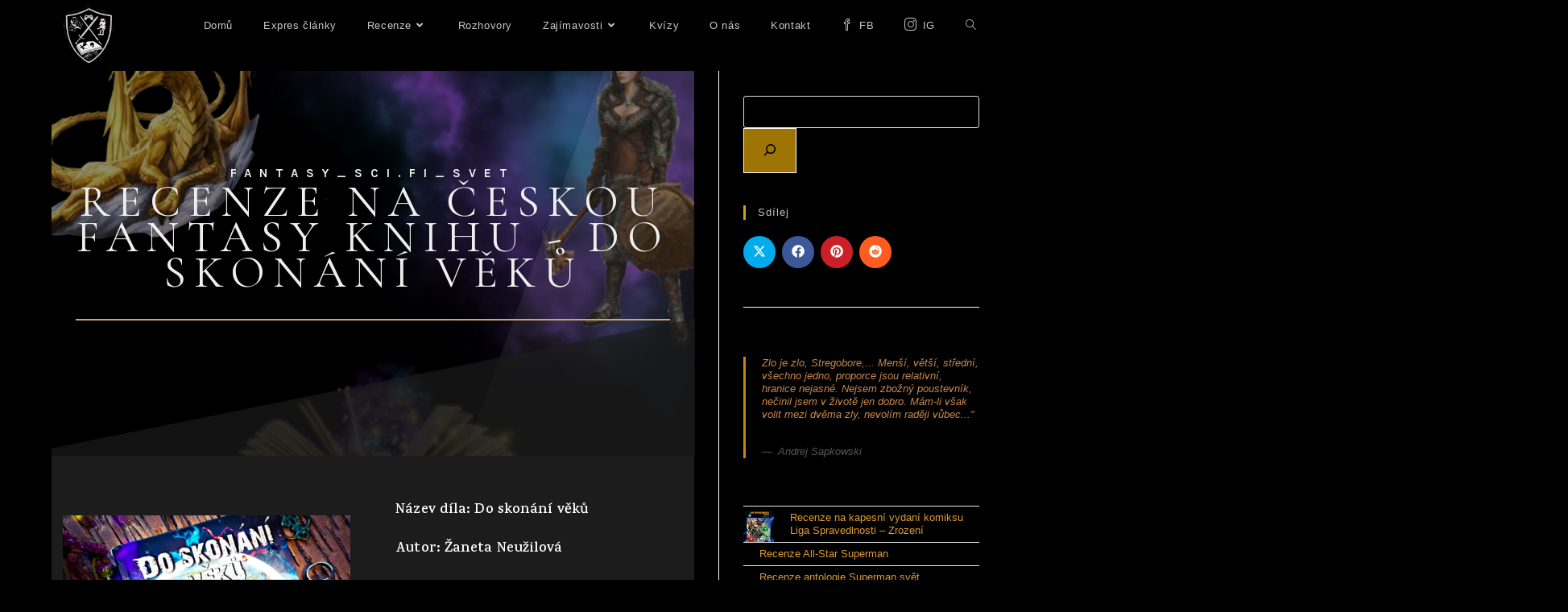

--- FILE ---
content_type: text/html; charset=UTF-8
request_url: https://fantasyscifisvet.com/recenze-na-ceskou-fantasy-knihu-do-skonani-veku/
body_size: 44752
content:
<!DOCTYPE html>
<html class="html" dir="ltr" lang="cs" prefix="og: https://ogp.me/ns#">
<head>
	<meta charset="UTF-8">
	<link rel="profile" href="https://gmpg.org/xfn/11">

	<title>Recenze na českou fantasy knihu – Do skonání věků</title>

		<!-- All in One SEO 4.9.2 - aioseo.com -->
	<meta name="description" content="fantasy_sci.fi_svetSalomea po vyhrané bitvě narazí na mocnou magickou bytost. Toto setkání jí obrátí život vzhůru nohama. Síly ovládající temnou magii totiž rozehrály osudovou hru. Dokáže si Salomea zvolit tu správnou cestu? Pomůže svému novému příteli a nebo pomůže zlu, aby změnilo tok věků? Jisté je jen jedno, ne všechny příběhy končí šťastně a budoucnost je vždy nejistá." />
	<meta name="robots" content="max-image-preview:large" />
	<meta name="author" content="admin"/>
	<link rel="canonical" href="https://fantasyscifisvet.com/recenze-na-ceskou-fantasy-knihu-do-skonani-veku/" />
	<meta name="generator" content="All in One SEO (AIOSEO) 4.9.2" />
		<meta property="og:locale" content="cs_CZ" />
		<meta property="og:site_name" content="Fantasy_sci.fi_svet - Máte rádi fantasy a sci-fi? Tato stránka vám nabídne jak recenze knih a filmů tak i her a plno dalších zajímavostí a novinek." />
		<meta property="og:type" content="article" />
		<meta property="og:title" content="Recenze na českou fantasy knihu – Do skonání věků" />
		<meta property="og:description" content="fantasy_sci.fi_svetSalomea po vyhrané bitvě narazí na mocnou magickou bytost. Toto setkání jí obrátí život vzhůru nohama. Síly ovládající temnou magii totiž rozehrály osudovou hru. Dokáže si Salomea zvolit tu správnou cestu? Pomůže svému novému příteli a nebo pomůže zlu, aby změnilo tok věků? Jisté je jen jedno, ne všechny příběhy končí šťastně a budoucnost je vždy nejistá." />
		<meta property="og:url" content="https://fantasyscifisvet.com/recenze-na-ceskou-fantasy-knihu-do-skonani-veku/" />
		<meta property="og:image" content="https://fantasyscifisvet.com/wp-content/uploads/2022/10/WhatsApp-Image-2022-10-25-at-17.42.19.jpeg" />
		<meta property="og:image:secure_url" content="https://fantasyscifisvet.com/wp-content/uploads/2022/10/WhatsApp-Image-2022-10-25-at-17.42.19.jpeg" />
		<meta property="og:image:width" content="2048" />
		<meta property="og:image:height" content="2048" />
		<meta property="article:published_time" content="2022-11-05T15:49:28+00:00" />
		<meta property="article:modified_time" content="2023-10-30T19:41:23+00:00" />
		<meta name="twitter:card" content="summary" />
		<meta name="twitter:title" content="Recenze na českou fantasy knihu – Do skonání věků" />
		<meta name="twitter:description" content="fantasy_sci.fi_svetSalomea po vyhrané bitvě narazí na mocnou magickou bytost. Toto setkání jí obrátí život vzhůru nohama. Síly ovládající temnou magii totiž rozehrály osudovou hru. Dokáže si Salomea zvolit tu správnou cestu? Pomůže svému novému příteli a nebo pomůže zlu, aby změnilo tok věků? Jisté je jen jedno, ne všechny příběhy končí šťastně a budoucnost je vždy nejistá." />
		<meta name="twitter:image" content="https://fantasyscifisvet.com/wp-content/uploads/2022/10/WhatsApp-Image-2022-10-25-at-17.42.19.jpeg" />
		<script type="application/ld+json" class="aioseo-schema">
			{"@context":"https:\/\/schema.org","@graph":[{"@type":"BlogPosting","@id":"https:\/\/fantasyscifisvet.com\/recenze-na-ceskou-fantasy-knihu-do-skonani-veku\/#blogposting","name":"Recenze na \u010deskou fantasy knihu \u2013 Do skon\u00e1n\u00ed v\u011bk\u016f","headline":"Recenze na \u010deskou fantasy knihu &#8211; Do skon\u00e1n\u00ed v\u011bk\u016f","author":{"@id":"https:\/\/fantasyscifisvet.com\/author\/fantasy-sci-fi-svet\/#author"},"publisher":{"@id":"https:\/\/fantasyscifisvet.com\/#organization"},"image":{"@type":"ImageObject","url":"https:\/\/fantasyscifisvet.com\/wp-content\/uploads\/2022\/10\/WhatsApp-Image-2022-10-25-at-17.42.19.jpeg","width":2048,"height":2048},"datePublished":"2022-11-05T16:49:28+01:00","dateModified":"2023-10-30T20:41:23+01:00","inLanguage":"cs-CZ","mainEntityOfPage":{"@id":"https:\/\/fantasyscifisvet.com\/recenze-na-ceskou-fantasy-knihu-do-skonani-veku\/#webpage"},"isPartOf":{"@id":"https:\/\/fantasyscifisvet.com\/recenze-na-ceskou-fantasy-knihu-do-skonani-veku\/#webpage"},"articleSection":"Knihy, Recenze, \u010desk\u00fd autor, cz, fantasy, kniha, recenze"},{"@type":"BreadcrumbList","@id":"https:\/\/fantasyscifisvet.com\/recenze-na-ceskou-fantasy-knihu-do-skonani-veku\/#breadcrumblist","itemListElement":[{"@type":"ListItem","@id":"https:\/\/fantasyscifisvet.com#listItem","position":1,"name":"Home","item":"https:\/\/fantasyscifisvet.com","nextItem":{"@type":"ListItem","@id":"https:\/\/fantasyscifisvet.com\/category\/recenze-knihy\/#listItem","name":"Knihy"}},{"@type":"ListItem","@id":"https:\/\/fantasyscifisvet.com\/category\/recenze-knihy\/#listItem","position":2,"name":"Knihy","item":"https:\/\/fantasyscifisvet.com\/category\/recenze-knihy\/","nextItem":{"@type":"ListItem","@id":"https:\/\/fantasyscifisvet.com\/recenze-na-ceskou-fantasy-knihu-do-skonani-veku\/#listItem","name":"Recenze na \u010deskou fantasy knihu &#8211; Do skon\u00e1n\u00ed v\u011bk\u016f"},"previousItem":{"@type":"ListItem","@id":"https:\/\/fantasyscifisvet.com#listItem","name":"Home"}},{"@type":"ListItem","@id":"https:\/\/fantasyscifisvet.com\/recenze-na-ceskou-fantasy-knihu-do-skonani-veku\/#listItem","position":3,"name":"Recenze na \u010deskou fantasy knihu &#8211; Do skon\u00e1n\u00ed v\u011bk\u016f","previousItem":{"@type":"ListItem","@id":"https:\/\/fantasyscifisvet.com\/category\/recenze-knihy\/#listItem","name":"Knihy"}}]},{"@type":"Organization","@id":"https:\/\/fantasyscifisvet.com\/#organization","name":"Fantasy_sci.fi_svet","description":"M\u00e1te r\u00e1di fantasy a sci-fi? Tato str\u00e1nka v\u00e1m nab\u00eddne jak recenze knih a film\u016f tak i her a plno dal\u0161\u00edch zaj\u00edmavost\u00ed a novinek.","url":"https:\/\/fantasyscifisvet.com\/","logo":{"@type":"ImageObject","url":"https:\/\/fantasyscifisvet.com\/wp-content\/uploads\/2021\/09\/cropped-dd-e1631225803341.png","@id":"https:\/\/fantasyscifisvet.com\/recenze-na-ceskou-fantasy-knihu-do-skonani-veku\/#organizationLogo","width":600,"height":600,"caption":"logo"},"image":{"@id":"https:\/\/fantasyscifisvet.com\/recenze-na-ceskou-fantasy-knihu-do-skonani-veku\/#organizationLogo"}},{"@type":"Person","@id":"https:\/\/fantasyscifisvet.com\/author\/fantasy-sci-fi-svet\/#author","url":"https:\/\/fantasyscifisvet.com\/author\/fantasy-sci-fi-svet\/","name":"admin","image":{"@type":"ImageObject","@id":"https:\/\/fantasyscifisvet.com\/recenze-na-ceskou-fantasy-knihu-do-skonani-veku\/#authorImage","url":"https:\/\/secure.gravatar.com\/avatar\/24c4264a643373c21744d3323a0f80b2?s=96&d=mm&r=g","width":96,"height":96,"caption":"admin"}},{"@type":"WebPage","@id":"https:\/\/fantasyscifisvet.com\/recenze-na-ceskou-fantasy-knihu-do-skonani-veku\/#webpage","url":"https:\/\/fantasyscifisvet.com\/recenze-na-ceskou-fantasy-knihu-do-skonani-veku\/","name":"Recenze na \u010deskou fantasy knihu \u2013 Do skon\u00e1n\u00ed v\u011bk\u016f","description":"fantasy_sci.fi_svetSalomea po vyhran\u00e9 bitv\u011b naraz\u00ed na mocnou magickou bytost. Toto setk\u00e1n\u00ed j\u00ed obr\u00e1t\u00ed \u017eivot vzh\u016fru nohama. S\u00edly ovl\u00e1daj\u00edc\u00ed temnou magii toti\u017e rozehr\u00e1ly osudovou hru. Dok\u00e1\u017ee si Salomea zvolit tu spr\u00e1vnou cestu? Pom\u016f\u017ee sv\u00e9mu nov\u00e9mu p\u0159\u00edteli a nebo pom\u016f\u017ee zlu, aby zm\u011bnilo tok v\u011bk\u016f? Jist\u00e9 je jen jedno, ne v\u0161echny p\u0159\u00edb\u011bhy kon\u010d\u00ed \u0161\u0165astn\u011b a budoucnost je v\u017edy nejist\u00e1.","inLanguage":"cs-CZ","isPartOf":{"@id":"https:\/\/fantasyscifisvet.com\/#website"},"breadcrumb":{"@id":"https:\/\/fantasyscifisvet.com\/recenze-na-ceskou-fantasy-knihu-do-skonani-veku\/#breadcrumblist"},"author":{"@id":"https:\/\/fantasyscifisvet.com\/author\/fantasy-sci-fi-svet\/#author"},"creator":{"@id":"https:\/\/fantasyscifisvet.com\/author\/fantasy-sci-fi-svet\/#author"},"image":{"@type":"ImageObject","url":"https:\/\/fantasyscifisvet.com\/wp-content\/uploads\/2022\/10\/WhatsApp-Image-2022-10-25-at-17.42.19.jpeg","@id":"https:\/\/fantasyscifisvet.com\/recenze-na-ceskou-fantasy-knihu-do-skonani-veku\/#mainImage","width":2048,"height":2048},"primaryImageOfPage":{"@id":"https:\/\/fantasyscifisvet.com\/recenze-na-ceskou-fantasy-knihu-do-skonani-veku\/#mainImage"},"datePublished":"2022-11-05T16:49:28+01:00","dateModified":"2023-10-30T20:41:23+01:00"},{"@type":"WebSite","@id":"https:\/\/fantasyscifisvet.com\/#website","url":"https:\/\/fantasyscifisvet.com\/","name":"Fantasy_sci.fi_svet","description":"M\u00e1te r\u00e1di fantasy a sci-fi? Tato str\u00e1nka v\u00e1m nab\u00eddne jak recenze knih a film\u016f tak i her a plno dal\u0161\u00edch zaj\u00edmavost\u00ed a novinek.","inLanguage":"cs-CZ","publisher":{"@id":"https:\/\/fantasyscifisvet.com\/#organization"}}]}
		</script>
		<!-- All in One SEO -->

<meta property="og:type" content="article" />
<meta property="og:title" content="Recenze na českou fantasy knihu &#8211; Do skonání věků" />
<meta property="og:description" content="Salomea po vyhrané bitvě narazí na mocnou magickou bytost. Toto setkání jí obrátí život vzhůru nohama. Síly ovládající temnou magii totiž rozehrály osudovou hru. Dokáže si Salomea zvolit tu správnou cestu? Pomůže svému novému příteli a nebo pomůže zlu, aby změnilo tok věků? Jisté je jen jedno, ne všechny příběhy končí šťastně a budoucnost je vždy nejistá." />
<meta property="og:image" content="https://fantasyscifisvet.com/wp-content/uploads/2022/10/WhatsApp-Image-2022-10-25-at-17.42.19.jpeg" />
<meta property="og:image:width" content="2048" />
<meta property="og:image:height" content="2048" />
<meta property="og:url" content="https://fantasyscifisvet.com/recenze-na-ceskou-fantasy-knihu-do-skonani-veku/" />
<meta property="og:site_name" content="Fantasy_sci.fi_svet" />
<meta property="article:author" content="https://www.facebook.com/fantasyscifisvet" />
<meta property="article:published_time" content="2022-11-05T16:49:28+01:00" />
<meta property="article:modified_time" content="2023-10-30T20:41:23+01:00" />
<meta property="og:updated_time" content="2023-10-30T20:41:23+01:00" />
<meta property="article:tag" content="český autor" />
<meta property="article:tag" content="cz" />
<meta property="article:tag" content="fantasy" />
<meta property="article:tag" content="kniha" />
<meta property="article:tag" content="recenze" />
<meta property="article:section" content="Knihy" />
<meta property="article:publisher" content="https://www.facebook.com/fantasyscifisvet" />
<meta name="twitter:card" content="summary_large_image" />
<meta name="twitter:title" content="Recenze na českou fantasy knihu &#8211; Do skonání věků" />
<meta name="twitter:description" content="Salomea po vyhrané bitvě narazí na mocnou magickou bytost. Toto setkání jí obrátí život vzhůru nohama. Síly ovládající temnou magii totiž rozehrály osudovou hru. Dokáže si Salomea zvolit tu správnou cestu? Pomůže svému novému příteli a nebo pomůže zlu, aby změnilo tok věků? Jisté je jen jedno, ne všechny příběhy končí šťastně a budoucnost je vždy nejistá." />
<meta name="twitter:image" content="https://fantasyscifisvet.com/wp-content/uploads/2022/10/WhatsApp-Image-2022-10-25-at-17.42.19.jpeg" />
<meta name="twitter:site" content="@" />
<meta name="twitter:creator" content="@" />
<meta name="viewport" content="width=device-width, initial-scale=1"><link rel='dns-prefetch' href='//www.googletagmanager.com' />
<link rel='dns-prefetch' href='//pagead2.googlesyndication.com' />
<link rel="alternate" type="application/rss+xml" title="Fantasy_sci.fi_svet &raquo; RSS zdroj" href="https://fantasyscifisvet.com/feed/" />
<link rel="alternate" type="application/rss+xml" title="Fantasy_sci.fi_svet &raquo; RSS komentářů" href="https://fantasyscifisvet.com/comments/feed/" />
		<!-- This site uses the Google Analytics by MonsterInsights plugin v9.11.0 - Using Analytics tracking - https://www.monsterinsights.com/ -->
							<script src="//www.googletagmanager.com/gtag/js?id=G-JCPXW59TEC"  data-cfasync="false" data-wpfc-render="false" async></script>
			<script data-cfasync="false" data-wpfc-render="false">
				var mi_version = '9.11.0';
				var mi_track_user = true;
				var mi_no_track_reason = '';
								var MonsterInsightsDefaultLocations = {"page_location":"https:\/\/fantasyscifisvet.com\/recenze-na-ceskou-fantasy-knihu-do-skonani-veku\/"};
								if ( typeof MonsterInsightsPrivacyGuardFilter === 'function' ) {
					var MonsterInsightsLocations = (typeof MonsterInsightsExcludeQuery === 'object') ? MonsterInsightsPrivacyGuardFilter( MonsterInsightsExcludeQuery ) : MonsterInsightsPrivacyGuardFilter( MonsterInsightsDefaultLocations );
				} else {
					var MonsterInsightsLocations = (typeof MonsterInsightsExcludeQuery === 'object') ? MonsterInsightsExcludeQuery : MonsterInsightsDefaultLocations;
				}

								var disableStrs = [
										'ga-disable-G-JCPXW59TEC',
									];

				/* Function to detect opted out users */
				function __gtagTrackerIsOptedOut() {
					for (var index = 0; index < disableStrs.length; index++) {
						if (document.cookie.indexOf(disableStrs[index] + '=true') > -1) {
							return true;
						}
					}

					return false;
				}

				/* Disable tracking if the opt-out cookie exists. */
				if (__gtagTrackerIsOptedOut()) {
					for (var index = 0; index < disableStrs.length; index++) {
						window[disableStrs[index]] = true;
					}
				}

				/* Opt-out function */
				function __gtagTrackerOptout() {
					for (var index = 0; index < disableStrs.length; index++) {
						document.cookie = disableStrs[index] + '=true; expires=Thu, 31 Dec 2099 23:59:59 UTC; path=/';
						window[disableStrs[index]] = true;
					}
				}

				if ('undefined' === typeof gaOptout) {
					function gaOptout() {
						__gtagTrackerOptout();
					}
				}
								window.dataLayer = window.dataLayer || [];

				window.MonsterInsightsDualTracker = {
					helpers: {},
					trackers: {},
				};
				if (mi_track_user) {
					function __gtagDataLayer() {
						dataLayer.push(arguments);
					}

					function __gtagTracker(type, name, parameters) {
						if (!parameters) {
							parameters = {};
						}

						if (parameters.send_to) {
							__gtagDataLayer.apply(null, arguments);
							return;
						}

						if (type === 'event') {
														parameters.send_to = monsterinsights_frontend.v4_id;
							var hookName = name;
							if (typeof parameters['event_category'] !== 'undefined') {
								hookName = parameters['event_category'] + ':' + name;
							}

							if (typeof MonsterInsightsDualTracker.trackers[hookName] !== 'undefined') {
								MonsterInsightsDualTracker.trackers[hookName](parameters);
							} else {
								__gtagDataLayer('event', name, parameters);
							}
							
						} else {
							__gtagDataLayer.apply(null, arguments);
						}
					}

					__gtagTracker('js', new Date());
					__gtagTracker('set', {
						'developer_id.dZGIzZG': true,
											});
					if ( MonsterInsightsLocations.page_location ) {
						__gtagTracker('set', MonsterInsightsLocations);
					}
										__gtagTracker('config', 'G-JCPXW59TEC', {"forceSSL":"true","link_attribution":"true"} );
										window.gtag = __gtagTracker;										(function () {
						/* https://developers.google.com/analytics/devguides/collection/analyticsjs/ */
						/* ga and __gaTracker compatibility shim. */
						var noopfn = function () {
							return null;
						};
						var newtracker = function () {
							return new Tracker();
						};
						var Tracker = function () {
							return null;
						};
						var p = Tracker.prototype;
						p.get = noopfn;
						p.set = noopfn;
						p.send = function () {
							var args = Array.prototype.slice.call(arguments);
							args.unshift('send');
							__gaTracker.apply(null, args);
						};
						var __gaTracker = function () {
							var len = arguments.length;
							if (len === 0) {
								return;
							}
							var f = arguments[len - 1];
							if (typeof f !== 'object' || f === null || typeof f.hitCallback !== 'function') {
								if ('send' === arguments[0]) {
									var hitConverted, hitObject = false, action;
									if ('event' === arguments[1]) {
										if ('undefined' !== typeof arguments[3]) {
											hitObject = {
												'eventAction': arguments[3],
												'eventCategory': arguments[2],
												'eventLabel': arguments[4],
												'value': arguments[5] ? arguments[5] : 1,
											}
										}
									}
									if ('pageview' === arguments[1]) {
										if ('undefined' !== typeof arguments[2]) {
											hitObject = {
												'eventAction': 'page_view',
												'page_path': arguments[2],
											}
										}
									}
									if (typeof arguments[2] === 'object') {
										hitObject = arguments[2];
									}
									if (typeof arguments[5] === 'object') {
										Object.assign(hitObject, arguments[5]);
									}
									if ('undefined' !== typeof arguments[1].hitType) {
										hitObject = arguments[1];
										if ('pageview' === hitObject.hitType) {
											hitObject.eventAction = 'page_view';
										}
									}
									if (hitObject) {
										action = 'timing' === arguments[1].hitType ? 'timing_complete' : hitObject.eventAction;
										hitConverted = mapArgs(hitObject);
										__gtagTracker('event', action, hitConverted);
									}
								}
								return;
							}

							function mapArgs(args) {
								var arg, hit = {};
								var gaMap = {
									'eventCategory': 'event_category',
									'eventAction': 'event_action',
									'eventLabel': 'event_label',
									'eventValue': 'event_value',
									'nonInteraction': 'non_interaction',
									'timingCategory': 'event_category',
									'timingVar': 'name',
									'timingValue': 'value',
									'timingLabel': 'event_label',
									'page': 'page_path',
									'location': 'page_location',
									'title': 'page_title',
									'referrer' : 'page_referrer',
								};
								for (arg in args) {
																		if (!(!args.hasOwnProperty(arg) || !gaMap.hasOwnProperty(arg))) {
										hit[gaMap[arg]] = args[arg];
									} else {
										hit[arg] = args[arg];
									}
								}
								return hit;
							}

							try {
								f.hitCallback();
							} catch (ex) {
							}
						};
						__gaTracker.create = newtracker;
						__gaTracker.getByName = newtracker;
						__gaTracker.getAll = function () {
							return [];
						};
						__gaTracker.remove = noopfn;
						__gaTracker.loaded = true;
						window['__gaTracker'] = __gaTracker;
					})();
									} else {
										console.log("");
					(function () {
						function __gtagTracker() {
							return null;
						}

						window['__gtagTracker'] = __gtagTracker;
						window['gtag'] = __gtagTracker;
					})();
									}
			</script>
							<!-- / Google Analytics by MonsterInsights -->
		<script>
window._wpemojiSettings = {"baseUrl":"https:\/\/s.w.org\/images\/core\/emoji\/15.0.3\/72x72\/","ext":".png","svgUrl":"https:\/\/s.w.org\/images\/core\/emoji\/15.0.3\/svg\/","svgExt":".svg","source":{"concatemoji":"https:\/\/fantasyscifisvet.com\/wp-includes\/js\/wp-emoji-release.min.js?ver=6.6.4"}};
/*! This file is auto-generated */
!function(i,n){var o,s,e;function c(e){try{var t={supportTests:e,timestamp:(new Date).valueOf()};sessionStorage.setItem(o,JSON.stringify(t))}catch(e){}}function p(e,t,n){e.clearRect(0,0,e.canvas.width,e.canvas.height),e.fillText(t,0,0);var t=new Uint32Array(e.getImageData(0,0,e.canvas.width,e.canvas.height).data),r=(e.clearRect(0,0,e.canvas.width,e.canvas.height),e.fillText(n,0,0),new Uint32Array(e.getImageData(0,0,e.canvas.width,e.canvas.height).data));return t.every(function(e,t){return e===r[t]})}function u(e,t,n){switch(t){case"flag":return n(e,"\ud83c\udff3\ufe0f\u200d\u26a7\ufe0f","\ud83c\udff3\ufe0f\u200b\u26a7\ufe0f")?!1:!n(e,"\ud83c\uddfa\ud83c\uddf3","\ud83c\uddfa\u200b\ud83c\uddf3")&&!n(e,"\ud83c\udff4\udb40\udc67\udb40\udc62\udb40\udc65\udb40\udc6e\udb40\udc67\udb40\udc7f","\ud83c\udff4\u200b\udb40\udc67\u200b\udb40\udc62\u200b\udb40\udc65\u200b\udb40\udc6e\u200b\udb40\udc67\u200b\udb40\udc7f");case"emoji":return!n(e,"\ud83d\udc26\u200d\u2b1b","\ud83d\udc26\u200b\u2b1b")}return!1}function f(e,t,n){var r="undefined"!=typeof WorkerGlobalScope&&self instanceof WorkerGlobalScope?new OffscreenCanvas(300,150):i.createElement("canvas"),a=r.getContext("2d",{willReadFrequently:!0}),o=(a.textBaseline="top",a.font="600 32px Arial",{});return e.forEach(function(e){o[e]=t(a,e,n)}),o}function t(e){var t=i.createElement("script");t.src=e,t.defer=!0,i.head.appendChild(t)}"undefined"!=typeof Promise&&(o="wpEmojiSettingsSupports",s=["flag","emoji"],n.supports={everything:!0,everythingExceptFlag:!0},e=new Promise(function(e){i.addEventListener("DOMContentLoaded",e,{once:!0})}),new Promise(function(t){var n=function(){try{var e=JSON.parse(sessionStorage.getItem(o));if("object"==typeof e&&"number"==typeof e.timestamp&&(new Date).valueOf()<e.timestamp+604800&&"object"==typeof e.supportTests)return e.supportTests}catch(e){}return null}();if(!n){if("undefined"!=typeof Worker&&"undefined"!=typeof OffscreenCanvas&&"undefined"!=typeof URL&&URL.createObjectURL&&"undefined"!=typeof Blob)try{var e="postMessage("+f.toString()+"("+[JSON.stringify(s),u.toString(),p.toString()].join(",")+"));",r=new Blob([e],{type:"text/javascript"}),a=new Worker(URL.createObjectURL(r),{name:"wpTestEmojiSupports"});return void(a.onmessage=function(e){c(n=e.data),a.terminate(),t(n)})}catch(e){}c(n=f(s,u,p))}t(n)}).then(function(e){for(var t in e)n.supports[t]=e[t],n.supports.everything=n.supports.everything&&n.supports[t],"flag"!==t&&(n.supports.everythingExceptFlag=n.supports.everythingExceptFlag&&n.supports[t]);n.supports.everythingExceptFlag=n.supports.everythingExceptFlag&&!n.supports.flag,n.DOMReady=!1,n.readyCallback=function(){n.DOMReady=!0}}).then(function(){return e}).then(function(){var e;n.supports.everything||(n.readyCallback(),(e=n.source||{}).concatemoji?t(e.concatemoji):e.wpemoji&&e.twemoji&&(t(e.twemoji),t(e.wpemoji)))}))}((window,document),window._wpemojiSettings);
</script>

<style id='wp-emoji-styles-inline-css'>

	img.wp-smiley, img.emoji {
		display: inline !important;
		border: none !important;
		box-shadow: none !important;
		height: 1em !important;
		width: 1em !important;
		margin: 0 0.07em !important;
		vertical-align: -0.1em !important;
		background: none !important;
		padding: 0 !important;
	}
</style>
<link rel='stylesheet' id='aioseo/css/src/vue/standalone/blocks/table-of-contents/global.scss-css' href='https://fantasyscifisvet.com/wp-content/plugins/all-in-one-seo-pack/dist/Lite/assets/css/table-of-contents/global.e90f6d47.css?ver=4.9.2' media='all' />
<style id='classic-theme-styles-inline-css'>
/*! This file is auto-generated */
.wp-block-button__link{color:#fff;background-color:#32373c;border-radius:9999px;box-shadow:none;text-decoration:none;padding:calc(.667em + 2px) calc(1.333em + 2px);font-size:1.125em}.wp-block-file__button{background:#32373c;color:#fff;text-decoration:none}
</style>
<style id='global-styles-inline-css'>
:root{--wp--preset--aspect-ratio--square: 1;--wp--preset--aspect-ratio--4-3: 4/3;--wp--preset--aspect-ratio--3-4: 3/4;--wp--preset--aspect-ratio--3-2: 3/2;--wp--preset--aspect-ratio--2-3: 2/3;--wp--preset--aspect-ratio--16-9: 16/9;--wp--preset--aspect-ratio--9-16: 9/16;--wp--preset--color--black: #000000;--wp--preset--color--cyan-bluish-gray: #abb8c3;--wp--preset--color--white: #ffffff;--wp--preset--color--pale-pink: #f78da7;--wp--preset--color--vivid-red: #cf2e2e;--wp--preset--color--luminous-vivid-orange: #ff6900;--wp--preset--color--luminous-vivid-amber: #fcb900;--wp--preset--color--light-green-cyan: #7bdcb5;--wp--preset--color--vivid-green-cyan: #00d084;--wp--preset--color--pale-cyan-blue: #8ed1fc;--wp--preset--color--vivid-cyan-blue: #0693e3;--wp--preset--color--vivid-purple: #9b51e0;--wp--preset--gradient--vivid-cyan-blue-to-vivid-purple: linear-gradient(135deg,rgba(6,147,227,1) 0%,rgb(155,81,224) 100%);--wp--preset--gradient--light-green-cyan-to-vivid-green-cyan: linear-gradient(135deg,rgb(122,220,180) 0%,rgb(0,208,130) 100%);--wp--preset--gradient--luminous-vivid-amber-to-luminous-vivid-orange: linear-gradient(135deg,rgba(252,185,0,1) 0%,rgba(255,105,0,1) 100%);--wp--preset--gradient--luminous-vivid-orange-to-vivid-red: linear-gradient(135deg,rgba(255,105,0,1) 0%,rgb(207,46,46) 100%);--wp--preset--gradient--very-light-gray-to-cyan-bluish-gray: linear-gradient(135deg,rgb(238,238,238) 0%,rgb(169,184,195) 100%);--wp--preset--gradient--cool-to-warm-spectrum: linear-gradient(135deg,rgb(74,234,220) 0%,rgb(151,120,209) 20%,rgb(207,42,186) 40%,rgb(238,44,130) 60%,rgb(251,105,98) 80%,rgb(254,248,76) 100%);--wp--preset--gradient--blush-light-purple: linear-gradient(135deg,rgb(255,206,236) 0%,rgb(152,150,240) 100%);--wp--preset--gradient--blush-bordeaux: linear-gradient(135deg,rgb(254,205,165) 0%,rgb(254,45,45) 50%,rgb(107,0,62) 100%);--wp--preset--gradient--luminous-dusk: linear-gradient(135deg,rgb(255,203,112) 0%,rgb(199,81,192) 50%,rgb(65,88,208) 100%);--wp--preset--gradient--pale-ocean: linear-gradient(135deg,rgb(255,245,203) 0%,rgb(182,227,212) 50%,rgb(51,167,181) 100%);--wp--preset--gradient--electric-grass: linear-gradient(135deg,rgb(202,248,128) 0%,rgb(113,206,126) 100%);--wp--preset--gradient--midnight: linear-gradient(135deg,rgb(2,3,129) 0%,rgb(40,116,252) 100%);--wp--preset--font-size--small: 13px;--wp--preset--font-size--medium: 20px;--wp--preset--font-size--large: 36px;--wp--preset--font-size--x-large: 42px;--wp--preset--spacing--20: 0.44rem;--wp--preset--spacing--30: 0.67rem;--wp--preset--spacing--40: 1rem;--wp--preset--spacing--50: 1.5rem;--wp--preset--spacing--60: 2.25rem;--wp--preset--spacing--70: 3.38rem;--wp--preset--spacing--80: 5.06rem;--wp--preset--shadow--natural: 6px 6px 9px rgba(0, 0, 0, 0.2);--wp--preset--shadow--deep: 12px 12px 50px rgba(0, 0, 0, 0.4);--wp--preset--shadow--sharp: 6px 6px 0px rgba(0, 0, 0, 0.2);--wp--preset--shadow--outlined: 6px 6px 0px -3px rgba(255, 255, 255, 1), 6px 6px rgba(0, 0, 0, 1);--wp--preset--shadow--crisp: 6px 6px 0px rgba(0, 0, 0, 1);}:where(.is-layout-flex){gap: 0.5em;}:where(.is-layout-grid){gap: 0.5em;}body .is-layout-flex{display: flex;}.is-layout-flex{flex-wrap: wrap;align-items: center;}.is-layout-flex > :is(*, div){margin: 0;}body .is-layout-grid{display: grid;}.is-layout-grid > :is(*, div){margin: 0;}:where(.wp-block-columns.is-layout-flex){gap: 2em;}:where(.wp-block-columns.is-layout-grid){gap: 2em;}:where(.wp-block-post-template.is-layout-flex){gap: 1.25em;}:where(.wp-block-post-template.is-layout-grid){gap: 1.25em;}.has-black-color{color: var(--wp--preset--color--black) !important;}.has-cyan-bluish-gray-color{color: var(--wp--preset--color--cyan-bluish-gray) !important;}.has-white-color{color: var(--wp--preset--color--white) !important;}.has-pale-pink-color{color: var(--wp--preset--color--pale-pink) !important;}.has-vivid-red-color{color: var(--wp--preset--color--vivid-red) !important;}.has-luminous-vivid-orange-color{color: var(--wp--preset--color--luminous-vivid-orange) !important;}.has-luminous-vivid-amber-color{color: var(--wp--preset--color--luminous-vivid-amber) !important;}.has-light-green-cyan-color{color: var(--wp--preset--color--light-green-cyan) !important;}.has-vivid-green-cyan-color{color: var(--wp--preset--color--vivid-green-cyan) !important;}.has-pale-cyan-blue-color{color: var(--wp--preset--color--pale-cyan-blue) !important;}.has-vivid-cyan-blue-color{color: var(--wp--preset--color--vivid-cyan-blue) !important;}.has-vivid-purple-color{color: var(--wp--preset--color--vivid-purple) !important;}.has-black-background-color{background-color: var(--wp--preset--color--black) !important;}.has-cyan-bluish-gray-background-color{background-color: var(--wp--preset--color--cyan-bluish-gray) !important;}.has-white-background-color{background-color: var(--wp--preset--color--white) !important;}.has-pale-pink-background-color{background-color: var(--wp--preset--color--pale-pink) !important;}.has-vivid-red-background-color{background-color: var(--wp--preset--color--vivid-red) !important;}.has-luminous-vivid-orange-background-color{background-color: var(--wp--preset--color--luminous-vivid-orange) !important;}.has-luminous-vivid-amber-background-color{background-color: var(--wp--preset--color--luminous-vivid-amber) !important;}.has-light-green-cyan-background-color{background-color: var(--wp--preset--color--light-green-cyan) !important;}.has-vivid-green-cyan-background-color{background-color: var(--wp--preset--color--vivid-green-cyan) !important;}.has-pale-cyan-blue-background-color{background-color: var(--wp--preset--color--pale-cyan-blue) !important;}.has-vivid-cyan-blue-background-color{background-color: var(--wp--preset--color--vivid-cyan-blue) !important;}.has-vivid-purple-background-color{background-color: var(--wp--preset--color--vivid-purple) !important;}.has-black-border-color{border-color: var(--wp--preset--color--black) !important;}.has-cyan-bluish-gray-border-color{border-color: var(--wp--preset--color--cyan-bluish-gray) !important;}.has-white-border-color{border-color: var(--wp--preset--color--white) !important;}.has-pale-pink-border-color{border-color: var(--wp--preset--color--pale-pink) !important;}.has-vivid-red-border-color{border-color: var(--wp--preset--color--vivid-red) !important;}.has-luminous-vivid-orange-border-color{border-color: var(--wp--preset--color--luminous-vivid-orange) !important;}.has-luminous-vivid-amber-border-color{border-color: var(--wp--preset--color--luminous-vivid-amber) !important;}.has-light-green-cyan-border-color{border-color: var(--wp--preset--color--light-green-cyan) !important;}.has-vivid-green-cyan-border-color{border-color: var(--wp--preset--color--vivid-green-cyan) !important;}.has-pale-cyan-blue-border-color{border-color: var(--wp--preset--color--pale-cyan-blue) !important;}.has-vivid-cyan-blue-border-color{border-color: var(--wp--preset--color--vivid-cyan-blue) !important;}.has-vivid-purple-border-color{border-color: var(--wp--preset--color--vivid-purple) !important;}.has-vivid-cyan-blue-to-vivid-purple-gradient-background{background: var(--wp--preset--gradient--vivid-cyan-blue-to-vivid-purple) !important;}.has-light-green-cyan-to-vivid-green-cyan-gradient-background{background: var(--wp--preset--gradient--light-green-cyan-to-vivid-green-cyan) !important;}.has-luminous-vivid-amber-to-luminous-vivid-orange-gradient-background{background: var(--wp--preset--gradient--luminous-vivid-amber-to-luminous-vivid-orange) !important;}.has-luminous-vivid-orange-to-vivid-red-gradient-background{background: var(--wp--preset--gradient--luminous-vivid-orange-to-vivid-red) !important;}.has-very-light-gray-to-cyan-bluish-gray-gradient-background{background: var(--wp--preset--gradient--very-light-gray-to-cyan-bluish-gray) !important;}.has-cool-to-warm-spectrum-gradient-background{background: var(--wp--preset--gradient--cool-to-warm-spectrum) !important;}.has-blush-light-purple-gradient-background{background: var(--wp--preset--gradient--blush-light-purple) !important;}.has-blush-bordeaux-gradient-background{background: var(--wp--preset--gradient--blush-bordeaux) !important;}.has-luminous-dusk-gradient-background{background: var(--wp--preset--gradient--luminous-dusk) !important;}.has-pale-ocean-gradient-background{background: var(--wp--preset--gradient--pale-ocean) !important;}.has-electric-grass-gradient-background{background: var(--wp--preset--gradient--electric-grass) !important;}.has-midnight-gradient-background{background: var(--wp--preset--gradient--midnight) !important;}.has-small-font-size{font-size: var(--wp--preset--font-size--small) !important;}.has-medium-font-size{font-size: var(--wp--preset--font-size--medium) !important;}.has-large-font-size{font-size: var(--wp--preset--font-size--large) !important;}.has-x-large-font-size{font-size: var(--wp--preset--font-size--x-large) !important;}
:where(.wp-block-post-template.is-layout-flex){gap: 1.25em;}:where(.wp-block-post-template.is-layout-grid){gap: 1.25em;}
:where(.wp-block-columns.is-layout-flex){gap: 2em;}:where(.wp-block-columns.is-layout-grid){gap: 2em;}
:root :where(.wp-block-pullquote){font-size: 1.5em;line-height: 1.6;}
</style>
<link rel='stylesheet' id='quiz-maker-css' href='https://fantasyscifisvet.com/wp-content/plugins/quiz-maker/public/css/quiz-maker-public.css?ver=6.6.3.3' media='all' />
<link rel='stylesheet' id='font-awesome-css' href='https://fantasyscifisvet.com/wp-content/themes/oceanwp/assets/fonts/fontawesome/css/all.min.css?ver=6.4.2' media='all' />
<link rel='stylesheet' id='simple-line-icons-css' href='https://fantasyscifisvet.com/wp-content/themes/oceanwp/assets/css/third/simple-line-icons.min.css?ver=2.4.0' media='all' />
<link rel='stylesheet' id='oceanwp-style-css' href='https://fantasyscifisvet.com/wp-content/themes/oceanwp/assets/css/style.min.css?ver=4.0.0' media='all' />
<link rel='stylesheet' id='elementor-icons-css' href='https://fantasyscifisvet.com/wp-content/plugins/elementor/assets/lib/eicons/css/elementor-icons.min.css?ver=5.31.0' media='all' />
<link rel='stylesheet' id='elementor-frontend-css' href='https://fantasyscifisvet.com/wp-content/plugins/elementor/assets/css/frontend.min.css?ver=3.24.7' media='all' />
<style id='elementor-frontend-inline-css'>
.elementor-kit-13{--e-global-color-primary:#6EC1E4;--e-global-color-secondary:#54595F;--e-global-color-text:#7A7A7A;--e-global-color-accent:#61CE70;--e-global-typography-primary-font-family:"Roboto";--e-global-typography-primary-font-weight:600;--e-global-typography-secondary-font-family:"Roboto Slab";--e-global-typography-secondary-font-weight:400;--e-global-typography-text-font-family:"Roboto";--e-global-typography-text-font-weight:400;--e-global-typography-accent-font-family:"Roboto";--e-global-typography-accent-font-weight:500;}.elementor-section.elementor-section-boxed > .elementor-container{max-width:1140px;}.e-con{--container-max-width:1140px;}.elementor-widget:not(:last-child){margin-block-end:20px;}.elementor-element{--widgets-spacing:20px 20px;}{}h1.entry-title{display:var(--page-title-display);}@media(max-width:1024px){.elementor-section.elementor-section-boxed > .elementor-container{max-width:1024px;}.e-con{--container-max-width:1024px;}}@media(max-width:767px){.elementor-section.elementor-section-boxed > .elementor-container{max-width:767px;}.e-con{--container-max-width:767px;}}
.elementor-widget-heading .elementor-heading-title{color:var( --e-global-color-primary );font-family:var( --e-global-typography-primary-font-family ), Sans-serif;font-weight:var( --e-global-typography-primary-font-weight );}.elementor-widget-image .widget-image-caption{color:var( --e-global-color-text );font-family:var( --e-global-typography-text-font-family ), Sans-serif;font-weight:var( --e-global-typography-text-font-weight );}.elementor-widget-text-editor{color:var( --e-global-color-text );font-family:var( --e-global-typography-text-font-family ), Sans-serif;font-weight:var( --e-global-typography-text-font-weight );}.elementor-widget-text-editor.elementor-drop-cap-view-stacked .elementor-drop-cap{background-color:var( --e-global-color-primary );}.elementor-widget-text-editor.elementor-drop-cap-view-framed .elementor-drop-cap, .elementor-widget-text-editor.elementor-drop-cap-view-default .elementor-drop-cap{color:var( --e-global-color-primary );border-color:var( --e-global-color-primary );}.elementor-widget-button .elementor-button{font-family:var( --e-global-typography-accent-font-family ), Sans-serif;font-weight:var( --e-global-typography-accent-font-weight );background-color:var( --e-global-color-accent );}.elementor-widget-divider{--divider-color:var( --e-global-color-secondary );}.elementor-widget-divider .elementor-divider__text{color:var( --e-global-color-secondary );font-family:var( --e-global-typography-secondary-font-family ), Sans-serif;font-weight:var( --e-global-typography-secondary-font-weight );}.elementor-widget-divider.elementor-view-stacked .elementor-icon{background-color:var( --e-global-color-secondary );}.elementor-widget-divider.elementor-view-framed .elementor-icon, .elementor-widget-divider.elementor-view-default .elementor-icon{color:var( --e-global-color-secondary );border-color:var( --e-global-color-secondary );}.elementor-widget-divider.elementor-view-framed .elementor-icon, .elementor-widget-divider.elementor-view-default .elementor-icon svg{fill:var( --e-global-color-secondary );}.elementor-widget-image-box .elementor-image-box-title{color:var( --e-global-color-primary );font-family:var( --e-global-typography-primary-font-family ), Sans-serif;font-weight:var( --e-global-typography-primary-font-weight );}.elementor-widget-image-box .elementor-image-box-description{color:var( --e-global-color-text );font-family:var( --e-global-typography-text-font-family ), Sans-serif;font-weight:var( --e-global-typography-text-font-weight );}.elementor-widget-icon.elementor-view-stacked .elementor-icon{background-color:var( --e-global-color-primary );}.elementor-widget-icon.elementor-view-framed .elementor-icon, .elementor-widget-icon.elementor-view-default .elementor-icon{color:var( --e-global-color-primary );border-color:var( --e-global-color-primary );}.elementor-widget-icon.elementor-view-framed .elementor-icon, .elementor-widget-icon.elementor-view-default .elementor-icon svg{fill:var( --e-global-color-primary );}.elementor-widget-icon-box.elementor-view-stacked .elementor-icon{background-color:var( --e-global-color-primary );}.elementor-widget-icon-box.elementor-view-framed .elementor-icon, .elementor-widget-icon-box.elementor-view-default .elementor-icon{fill:var( --e-global-color-primary );color:var( --e-global-color-primary );border-color:var( --e-global-color-primary );}.elementor-widget-icon-box .elementor-icon-box-title{color:var( --e-global-color-primary );}.elementor-widget-icon-box .elementor-icon-box-title, .elementor-widget-icon-box .elementor-icon-box-title a{font-family:var( --e-global-typography-primary-font-family ), Sans-serif;font-weight:var( --e-global-typography-primary-font-weight );}.elementor-widget-icon-box .elementor-icon-box-description{color:var( --e-global-color-text );font-family:var( --e-global-typography-text-font-family ), Sans-serif;font-weight:var( --e-global-typography-text-font-weight );}.elementor-widget-star-rating .elementor-star-rating__title{color:var( --e-global-color-text );font-family:var( --e-global-typography-text-font-family ), Sans-serif;font-weight:var( --e-global-typography-text-font-weight );}.elementor-widget-image-gallery .gallery-item .gallery-caption{font-family:var( --e-global-typography-accent-font-family ), Sans-serif;font-weight:var( --e-global-typography-accent-font-weight );}.elementor-widget-icon-list .elementor-icon-list-item:not(:last-child):after{border-color:var( --e-global-color-text );}.elementor-widget-icon-list .elementor-icon-list-icon i{color:var( --e-global-color-primary );}.elementor-widget-icon-list .elementor-icon-list-icon svg{fill:var( --e-global-color-primary );}.elementor-widget-icon-list .elementor-icon-list-item > .elementor-icon-list-text, .elementor-widget-icon-list .elementor-icon-list-item > a{font-family:var( --e-global-typography-text-font-family ), Sans-serif;font-weight:var( --e-global-typography-text-font-weight );}.elementor-widget-icon-list .elementor-icon-list-text{color:var( --e-global-color-secondary );}.elementor-widget-counter .elementor-counter-number-wrapper{color:var( --e-global-color-primary );font-family:var( --e-global-typography-primary-font-family ), Sans-serif;font-weight:var( --e-global-typography-primary-font-weight );}.elementor-widget-counter .elementor-counter-title{color:var( --e-global-color-secondary );font-family:var( --e-global-typography-secondary-font-family ), Sans-serif;font-weight:var( --e-global-typography-secondary-font-weight );}.elementor-widget-progress .elementor-progress-wrapper .elementor-progress-bar{background-color:var( --e-global-color-primary );}.elementor-widget-progress .elementor-title{color:var( --e-global-color-primary );font-family:var( --e-global-typography-text-font-family ), Sans-serif;font-weight:var( --e-global-typography-text-font-weight );}.elementor-widget-testimonial .elementor-testimonial-content{color:var( --e-global-color-text );font-family:var( --e-global-typography-text-font-family ), Sans-serif;font-weight:var( --e-global-typography-text-font-weight );}.elementor-widget-testimonial .elementor-testimonial-name{color:var( --e-global-color-primary );font-family:var( --e-global-typography-primary-font-family ), Sans-serif;font-weight:var( --e-global-typography-primary-font-weight );}.elementor-widget-testimonial .elementor-testimonial-job{color:var( --e-global-color-secondary );font-family:var( --e-global-typography-secondary-font-family ), Sans-serif;font-weight:var( --e-global-typography-secondary-font-weight );}.elementor-widget-tabs .elementor-tab-title, .elementor-widget-tabs .elementor-tab-title a{color:var( --e-global-color-primary );}.elementor-widget-tabs .elementor-tab-title.elementor-active,
					 .elementor-widget-tabs .elementor-tab-title.elementor-active a{color:var( --e-global-color-accent );}.elementor-widget-tabs .elementor-tab-title{font-family:var( --e-global-typography-primary-font-family ), Sans-serif;font-weight:var( --e-global-typography-primary-font-weight );}.elementor-widget-tabs .elementor-tab-content{color:var( --e-global-color-text );font-family:var( --e-global-typography-text-font-family ), Sans-serif;font-weight:var( --e-global-typography-text-font-weight );}.elementor-widget-accordion .elementor-accordion-icon, .elementor-widget-accordion .elementor-accordion-title{color:var( --e-global-color-primary );}.elementor-widget-accordion .elementor-accordion-icon svg{fill:var( --e-global-color-primary );}.elementor-widget-accordion .elementor-active .elementor-accordion-icon, .elementor-widget-accordion .elementor-active .elementor-accordion-title{color:var( --e-global-color-accent );}.elementor-widget-accordion .elementor-active .elementor-accordion-icon svg{fill:var( --e-global-color-accent );}.elementor-widget-accordion .elementor-accordion-title{font-family:var( --e-global-typography-primary-font-family ), Sans-serif;font-weight:var( --e-global-typography-primary-font-weight );}.elementor-widget-accordion .elementor-tab-content{color:var( --e-global-color-text );font-family:var( --e-global-typography-text-font-family ), Sans-serif;font-weight:var( --e-global-typography-text-font-weight );}.elementor-widget-toggle .elementor-toggle-title, .elementor-widget-toggle .elementor-toggle-icon{color:var( --e-global-color-primary );}.elementor-widget-toggle .elementor-toggle-icon svg{fill:var( --e-global-color-primary );}.elementor-widget-toggle .elementor-tab-title.elementor-active a, .elementor-widget-toggle .elementor-tab-title.elementor-active .elementor-toggle-icon{color:var( --e-global-color-accent );}.elementor-widget-toggle .elementor-toggle-title{font-family:var( --e-global-typography-primary-font-family ), Sans-serif;font-weight:var( --e-global-typography-primary-font-weight );}.elementor-widget-toggle .elementor-tab-content{color:var( --e-global-color-text );font-family:var( --e-global-typography-text-font-family ), Sans-serif;font-weight:var( --e-global-typography-text-font-weight );}.elementor-widget-alert .elementor-alert-title{font-family:var( --e-global-typography-primary-font-family ), Sans-serif;font-weight:var( --e-global-typography-primary-font-weight );}.elementor-widget-alert .elementor-alert-description{font-family:var( --e-global-typography-text-font-family ), Sans-serif;font-weight:var( --e-global-typography-text-font-weight );}.elementor-widget-text-path{font-family:var( --e-global-typography-text-font-family ), Sans-serif;font-weight:var( --e-global-typography-text-font-weight );}
.elementor-8133 .elementor-element.elementor-element-388a032d > .elementor-container{max-width:800px;min-height:55vh;}.elementor-8133 .elementor-element.elementor-element-388a032d > .elementor-container > .elementor-column > .elementor-widget-wrap{align-content:center;align-items:center;}.elementor-8133 .elementor-element.elementor-element-388a032d:not(.elementor-motion-effects-element-type-background), .elementor-8133 .elementor-element.elementor-element-388a032d > .elementor-motion-effects-container > .elementor-motion-effects-layer{background-color:transparent;background-image:linear-gradient(290deg, rgba(28,28,28,0.59) 29%, rgba(255,255,255,0) 0%);}.elementor-8133 .elementor-element.elementor-element-388a032d > .elementor-background-overlay{background-color:#000000;background-image:url("https://fantasyscifisvet.com/wp-content/uploads/2022/10/WhatsApp-Image-2022-10-25-at-17.49.27.jpeg");background-position:50px 42px;background-repeat:no-repeat;background-size:65% auto;opacity:0.69;mix-blend-mode:screen;transition:background 0.3s, border-radius 0.3s, opacity 0.3s;}.elementor-8133 .elementor-element.elementor-element-388a032d .elementor-background-overlay{filter:brightness( 82% ) contrast( 104% ) saturate( 100% ) blur( 0px ) hue-rotate( 5deg );}.elementor-8133 .elementor-element.elementor-element-388a032d{transition:background 0.3s, border 0.3s, border-radius 0.3s, box-shadow 0.3s;padding:60px 0px 60px 0px;}.elementor-8133 .elementor-element.elementor-element-388a032d > .elementor-shape-bottom .elementor-shape-fill{fill:rgba(28,28,28,0.67);}.elementor-8133 .elementor-element.elementor-element-388a032d > .elementor-shape-bottom svg{height:172px;transform:translateX(-50%) rotateY(180deg);}.elementor-8133 .elementor-element.elementor-element-54989bee > .elementor-widget-wrap > .elementor-widget:not(.elementor-widget__width-auto):not(.elementor-widget__width-initial):not(:last-child):not(.elementor-absolute){margin-bottom:0px;}.elementor-8133 .elementor-element.elementor-element-54989bee > .elementor-element-populated{margin:0px 0px 0px 0px;--e-column-margin-right:0px;--e-column-margin-left:0px;padding:30px 30px 30px 30px;}.elementor-8133 .elementor-element.elementor-element-5aab151c{text-align:center;}.elementor-8133 .elementor-element.elementor-element-5aab151c .elementor-heading-title{color:#efefef;font-family:"Karla", Sans-serif;font-weight:700;text-transform:uppercase;line-height:26px;letter-spacing:10px;}.elementor-8133 .elementor-element.elementor-element-5aab151c > .elementor-widget-container{margin:0px 0px 0px 0px;padding:0em 0em 0em 0em;}.elementor-bc-flex-widget .elementor-8133 .elementor-element.elementor-element-4b397baa.elementor-column .elementor-widget-wrap{align-items:center;}.elementor-8133 .elementor-element.elementor-element-4b397baa.elementor-column.elementor-element[data-element_type="column"] > .elementor-widget-wrap.elementor-element-populated{align-content:center;align-items:center;}.elementor-8133 .elementor-element.elementor-element-4b397baa > .elementor-element-populated{padding:0px 0px 0px 0px;}.elementor-8133 .elementor-element.elementor-element-369029a9{text-align:center;}.elementor-8133 .elementor-element.elementor-element-369029a9 .elementor-heading-title{color:#efefef;font-family:"Cormorant Garamond", Sans-serif;font-size:5.6rem;font-weight:400;text-transform:uppercase;line-height:0.8em;letter-spacing:10px;}.elementor-8133 .elementor-element.elementor-element-369029a9 > .elementor-widget-container{margin:0px 0px 0px 0px;padding:0px 0px 0px 0px;}.elementor-8133 .elementor-element.elementor-element-2273a409{--divider-border-style:solid;--divider-color:#C9A66F;--divider-border-width:1.8px;}.elementor-8133 .elementor-element.elementor-element-2273a409 .elementor-divider-separator{width:865px;margin:0 auto;margin-center:0;}.elementor-8133 .elementor-element.elementor-element-2273a409 .elementor-divider{text-align:center;padding-block-start:16px;padding-block-end:16px;}.elementor-8133 .elementor-element.elementor-element-2273a409 > .elementor-widget-container{margin:0px 0px 0px 0px;}.elementor-8133 .elementor-element.elementor-element-12c1c497 > .elementor-container{max-width:980px;}.elementor-8133 .elementor-element.elementor-element-12c1c497 > .elementor-container > .elementor-column > .elementor-widget-wrap{align-content:center;align-items:center;}.elementor-8133 .elementor-element.elementor-element-12c1c497:not(.elementor-motion-effects-element-type-background), .elementor-8133 .elementor-element.elementor-element-12c1c497 > .elementor-motion-effects-container > .elementor-motion-effects-layer{background-color:transparent;background-image:linear-gradient(160deg, #1c1c1c 100%, rgba(255,255,255,0) 51%);}.elementor-8133 .elementor-element.elementor-element-12c1c497 > .elementor-background-overlay{background-color:#000000;opacity:0.97;mix-blend-mode:screen;transition:background 0.3s, border-radius 0.3s, opacity 0.3s;}.elementor-8133 .elementor-element.elementor-element-12c1c497 .elementor-background-overlay{filter:brightness( 25% ) contrast( 100% ) saturate( 100% ) blur( 0px ) hue-rotate( 0deg );}.elementor-8133 .elementor-element.elementor-element-12c1c497{transition:background 0.3s, border 0.3s, border-radius 0.3s, box-shadow 0.3s;padding:40px 0px 10px 0px;}.elementor-bc-flex-widget .elementor-8133 .elementor-element.elementor-element-24968201.elementor-column .elementor-widget-wrap{align-items:center;}.elementor-8133 .elementor-element.elementor-element-24968201.elementor-column.elementor-element[data-element_type="column"] > .elementor-widget-wrap.elementor-element-populated{align-content:center;align-items:center;}.elementor-8133 .elementor-element.elementor-element-24968201.elementor-column > .elementor-widget-wrap{justify-content:flex-end;}.elementor-8133 .elementor-element.elementor-element-24968201 > .elementor-widget-wrap > .elementor-widget:not(.elementor-widget__width-auto):not(.elementor-widget__width-initial):not(:last-child):not(.elementor-absolute){margin-bottom:0px;}.elementor-8133 .elementor-element.elementor-element-24968201 > .elementor-element-populated{padding:1em 2em 1em 1em;}.elementor-bc-flex-widget .elementor-8133 .elementor-element.elementor-element-55201375.elementor-column .elementor-widget-wrap{align-items:center;}.elementor-8133 .elementor-element.elementor-element-55201375.elementor-column.elementor-element[data-element_type="column"] > .elementor-widget-wrap.elementor-element-populated{align-content:center;align-items:center;}.elementor-8133 .elementor-element.elementor-element-55201375.elementor-column > .elementor-widget-wrap{justify-content:flex-end;}.elementor-8133 .elementor-element.elementor-element-55201375 > .elementor-widget-wrap > .elementor-widget:not(.elementor-widget__width-auto):not(.elementor-widget__width-initial):not(:last-child):not(.elementor-absolute){margin-bottom:0px;}.elementor-8133 .elementor-element.elementor-element-55201375 > .elementor-element-populated{padding:1em 1em 1em 2em;}.elementor-bc-flex-widget .elementor-8133 .elementor-element.elementor-element-335c1831.elementor-column .elementor-widget-wrap{align-items:center;}.elementor-8133 .elementor-element.elementor-element-335c1831.elementor-column.elementor-element[data-element_type="column"] > .elementor-widget-wrap.elementor-element-populated{align-content:center;align-items:center;}.elementor-8133 .elementor-element.elementor-element-335c1831 > .elementor-element-populated{padding:0px 0px 0px 0px;}.elementor-8133 .elementor-element.elementor-element-5a2ee4d4{text-align:left;color:#FFFFFF;font-family:"Karma", Sans-serif;font-size:1.8rem;line-height:1.5em;letter-spacing:0.1px;}.elementor-8133 .elementor-element.elementor-element-5a2ee4d4 > .elementor-widget-container{margin:0px 0px 0px 0px;padding:0em 0em 0em 0em;}.elementor-8133 .elementor-element.elementor-element-54894416 img{width:100%;max-width:100%;height:63px;}.elementor-8133 .elementor-element.elementor-element-7bafbf81 > .elementor-container{max-width:980px;}.elementor-8133 .elementor-element.elementor-element-7bafbf81 > .elementor-container > .elementor-column > .elementor-widget-wrap{align-content:center;align-items:center;}.elementor-8133 .elementor-element.elementor-element-7bafbf81:not(.elementor-motion-effects-element-type-background), .elementor-8133 .elementor-element.elementor-element-7bafbf81 > .elementor-motion-effects-container > .elementor-motion-effects-layer{background-color:transparent;background-image:linear-gradient(160deg, #1c1c1c 100%, rgba(255,255,255,0) 51%);}.elementor-8133 .elementor-element.elementor-element-7bafbf81 > .elementor-background-overlay{background-color:#000000;opacity:0.97;mix-blend-mode:screen;transition:background 0.3s, border-radius 0.3s, opacity 0.3s;}.elementor-8133 .elementor-element.elementor-element-7bafbf81 .elementor-background-overlay{filter:brightness( 25% ) contrast( 100% ) saturate( 100% ) blur( 0px ) hue-rotate( 0deg );}.elementor-8133 .elementor-element.elementor-element-7bafbf81{transition:background 0.3s, border 0.3s, border-radius 0.3s, box-shadow 0.3s;padding:40px 0px 0px 0px;}.elementor-bc-flex-widget .elementor-8133 .elementor-element.elementor-element-7d9a1e2c.elementor-column .elementor-widget-wrap{align-items:center;}.elementor-8133 .elementor-element.elementor-element-7d9a1e2c.elementor-column.elementor-element[data-element_type="column"] > .elementor-widget-wrap.elementor-element-populated{align-content:center;align-items:center;}.elementor-8133 .elementor-element.elementor-element-7d9a1e2c.elementor-column > .elementor-widget-wrap{justify-content:flex-end;}.elementor-8133 .elementor-element.elementor-element-7d9a1e2c > .elementor-widget-wrap > .elementor-widget:not(.elementor-widget__width-auto):not(.elementor-widget__width-initial):not(:last-child):not(.elementor-absolute){margin-bottom:0px;}.elementor-8133 .elementor-element.elementor-element-7d9a1e2c > .elementor-element-populated{padding:1em 1em 1em 2em;}.elementor-bc-flex-widget .elementor-8133 .elementor-element.elementor-element-622c76b3.elementor-column .elementor-widget-wrap{align-items:center;}.elementor-8133 .elementor-element.elementor-element-622c76b3.elementor-column.elementor-element[data-element_type="column"] > .elementor-widget-wrap.elementor-element-populated{align-content:center;align-items:center;}.elementor-8133 .elementor-element.elementor-element-622c76b3 > .elementor-element-populated{padding:0px 0px 0px 0px;}.elementor-8133 .elementor-element.elementor-element-7d3d0c95{text-align:justify;color:#FFFFFF;font-family:"Karma", Sans-serif;font-size:2rem;line-height:1.5em;letter-spacing:0.1px;}.elementor-8133 .elementor-element.elementor-element-7d3d0c95 > .elementor-widget-container{margin:-20px 0px 0px 0px;padding:0em 0em 0em 0em;}.elementor-8133 .elementor-element.elementor-element-484fdcef > .elementor-container{min-height:50vh;}.elementor-8133 .elementor-element.elementor-element-484fdcef > .elementor-container > .elementor-column > .elementor-widget-wrap{align-content:center;align-items:center;}.elementor-8133 .elementor-element.elementor-element-484fdcef:not(.elementor-motion-effects-element-type-background), .elementor-8133 .elementor-element.elementor-element-484fdcef > .elementor-motion-effects-container > .elementor-motion-effects-layer{background-color:transparent;background-image:linear-gradient(240deg, rgba(28,28,28,0.59) 37%, rgba(255,255,255,0) 100%);}.elementor-8133 .elementor-element.elementor-element-484fdcef > .elementor-background-overlay{background-color:#000000;background-image:url("https://fantasyscifisvet.com/wp-content/uploads/2022/10/WhatsApp-Image-2022-10-25-at-17.49.27.jpeg");background-position:66px -186px;background-repeat:no-repeat;background-size:65% auto;opacity:1;mix-blend-mode:screen;transition:background 0.3s, border-radius 0.3s, opacity 0.3s;}.elementor-8133 .elementor-element.elementor-element-484fdcef .elementor-background-overlay{filter:brightness( 41% ) contrast( 100% ) saturate( 100% ) blur( 0px ) hue-rotate( 0deg );}.elementor-8133 .elementor-element.elementor-element-484fdcef{transition:background 0.3s, border 0.3s, border-radius 0.3s, box-shadow 0.3s;padding:38px 0px 38px 0px;}.elementor-8133 .elementor-element.elementor-element-484fdcef > .elementor-shape-top .elementor-shape-fill{fill:#1c1c1c;}.elementor-8133 .elementor-element.elementor-element-484fdcef > .elementor-shape-top svg{height:100px;}.elementor-8133 .elementor-element.elementor-element-484fdcef > .elementor-shape-bottom .elementor-shape-fill{fill:#1c1c1c;}.elementor-8133 .elementor-element.elementor-element-484fdcef > .elementor-shape-bottom svg{height:116px;transform:translateX(-50%) rotateY(180deg);}.elementor-8133 .elementor-element.elementor-element-40df0e1 > .elementor-element-populated{padding:0px 0px 0px 0px;}.elementor-8133 .elementor-element.elementor-element-e9d0585{text-align:right;}.elementor-8133 .elementor-element.elementor-element-1bd1e0e5{margin-top:0px;margin-bottom:0px;padding:0px 0px 0px 0px;}.elementor-8133 .elementor-element.elementor-element-3d932edb.elementor-column > .elementor-widget-wrap{justify-content:center;}.elementor-8133 .elementor-element.elementor-element-3d932edb > .elementor-widget-wrap > .elementor-widget:not(.elementor-widget__width-auto):not(.elementor-widget__width-initial):not(:last-child):not(.elementor-absolute){margin-bottom:0px;}.elementor-8133 .elementor-element.elementor-element-3d932edb > .elementor-element-populated{margin:0px 0px 0px 0px;--e-column-margin-right:0px;--e-column-margin-left:0px;padding:30px 30px 30px 30px;}.elementor-8133 .elementor-element.elementor-element-39c52c18{text-align:left;}.elementor-8133 .elementor-element.elementor-element-39c52c18 .elementor-heading-title{color:#efefef;font-family:"Cormorant Garamond", Sans-serif;font-size:3.2rem;font-weight:500;line-height:1em;letter-spacing:0px;}.elementor-8133 .elementor-element.elementor-element-39c52c18 > .elementor-widget-container{margin:0px 0px 0px 0px;padding:0px 0px 0px 0px;}.elementor-8133 .elementor-element.elementor-element-655f6c45{text-align:justify;color:#DEDBDB;font-family:"Roboto", Sans-serif;font-size:18px;font-weight:400;}.elementor-8133 .elementor-element.elementor-element-655f6c45 > .elementor-widget-container{margin:0px 0px 0px 0px;}.elementor-8133 .elementor-element.elementor-element-33ad2e76{--e-image-carousel-slides-to-show:1;}.elementor-8133 .elementor-element.elementor-element-1e554ef5{text-align:justify;color:#DEDBDB;font-family:"Roboto", Sans-serif;font-size:18px;font-weight:400;}.elementor-8133 .elementor-element.elementor-element-1e554ef5 > .elementor-widget-container{margin:0px 20px 0px 20px;}.elementor-8133 .elementor-element.elementor-element-2d75adde .elementor-testimonial-wrapper{text-align:center;}.elementor-8133 .elementor-element.elementor-element-2d75adde .elementor-testimonial-content{color:#ECC493;font-family:"Roboto", Sans-serif;font-weight:400;}.elementor-8133 .elementor-element.elementor-element-2d75adde .elementor-testimonial-name{color:#FFB25D;font-family:"Roboto", Sans-serif;font-size:17px;font-weight:600;text-shadow:0px 0px 10px rgba(0,0,0,0.3);}.elementor-8133 .elementor-element.elementor-element-2d75adde .elementor-testimonial-job{color:#8D8D8D;font-family:"Roboto Slab", Sans-serif;font-weight:400;}.elementor-8133 .elementor-element.elementor-element-41206e1b{text-align:center;}.elementor-8133 .elementor-element.elementor-element-41206e1b .elementor-heading-title{color:#F9F8F7;}.elementor-8133 .elementor-element.elementor-element-41206e1b > .elementor-widget-container{margin:-30px 0px 0px 0px;}.elementor-8133 .elementor-element.elementor-element-21dbd992 > .elementor-container{max-width:980px;}.elementor-8133 .elementor-element.elementor-element-21dbd992 > .elementor-container > .elementor-column > .elementor-widget-wrap{align-content:center;align-items:center;}.elementor-8133 .elementor-element.elementor-element-21dbd992:not(.elementor-motion-effects-element-type-background), .elementor-8133 .elementor-element.elementor-element-21dbd992 > .elementor-motion-effects-container > .elementor-motion-effects-layer{background-color:transparent;background-image:linear-gradient(160deg, #1c1c1c 100%, rgba(255,255,255,0) 51%);}.elementor-8133 .elementor-element.elementor-element-21dbd992 > .elementor-background-overlay{background-color:#000000;opacity:0.97;mix-blend-mode:screen;transition:background 0.3s, border-radius 0.3s, opacity 0.3s;}.elementor-8133 .elementor-element.elementor-element-21dbd992 .elementor-background-overlay{filter:brightness( 25% ) contrast( 100% ) saturate( 100% ) blur( 0px ) hue-rotate( 0deg );}.elementor-8133 .elementor-element.elementor-element-21dbd992{transition:background 0.3s, border 0.3s, border-radius 0.3s, box-shadow 0.3s;padding:0px 0px 40px 0px;}.elementor-8133 .elementor-element.elementor-element-40aa8e66{text-align:center;font-family:"Roboto", Sans-serif;font-size:21px;font-weight:400;font-style:italic;}@media(min-width:768px){.elementor-8133 .elementor-element.elementor-element-2bd8c50e{width:20%;}.elementor-8133 .elementor-element.elementor-element-6be0b33d{width:59.332%;}.elementor-8133 .elementor-element.elementor-element-43daff9c{width:20%;}.elementor-8133 .elementor-element.elementor-element-7fba9a56{width:25%;}.elementor-8133 .elementor-element.elementor-element-aaa0092{width:49.332%;}.elementor-8133 .elementor-element.elementor-element-71f09798{width:25%;}}@media(max-width:1024px){.elementor-8133 .elementor-element.elementor-element-388a032d > .elementor-container{min-height:1vh;}.elementor-8133 .elementor-element.elementor-element-388a032d > .elementor-background-overlay{background-position:top left;background-size:cover;}.elementor-8133 .elementor-element.elementor-element-388a032d{padding:80px 0px 80px 0px;}.elementor-8133 .elementor-element.elementor-element-54989bee > .elementor-element-populated{padding:20px 20px 20px 20px;}.elementor-8133 .elementor-element.elementor-element-5aab151c{text-align:center;}.elementor-8133 .elementor-element.elementor-element-5a51af6{margin-top:0px;margin-bottom:0px;padding:0px 0px 0px 0px;}.elementor-8133 .elementor-element.elementor-element-369029a9{text-align:center;}.elementor-8133 .elementor-element.elementor-element-369029a9 .elementor-heading-title{font-size:52px;}.elementor-8133 .elementor-element.elementor-element-12c1c497{padding:1em 1em 1em 1em;}.elementor-8133 .elementor-element.elementor-element-6aa00db5{margin-top:0px;margin-bottom:0px;padding:0px 0px 0px 0px;}.elementor-8133 .elementor-element.elementor-element-5a2ee4d4{text-align:center;}.elementor-8133 .elementor-element.elementor-element-5a2ee4d4 > .elementor-widget-container{margin:0px 0px 0px 0px;padding:0px 0px 0px 0px;}.elementor-8133 .elementor-element.elementor-element-7bafbf81{padding:1em 1em 1em 1em;}.elementor-8133 .elementor-element.elementor-element-45538855{margin-top:0px;margin-bottom:0px;padding:0px 0px 0px 0px;}.elementor-8133 .elementor-element.elementor-element-7d3d0c95{text-align:justify;}.elementor-8133 .elementor-element.elementor-element-7d3d0c95 > .elementor-widget-container{margin:0px 0px 0px 0px;padding:0px 0px 0px 0px;}.elementor-8133 .elementor-element.elementor-element-484fdcef > .elementor-container{min-height:1vh;}.elementor-8133 .elementor-element.elementor-element-484fdcef > .elementor-background-overlay{background-position:top left;background-size:cover;}.elementor-8133 .elementor-element.elementor-element-484fdcef{padding:80px 0px 80px 0px;}.elementor-8133 .elementor-element.elementor-element-3d932edb > .elementor-element-populated{padding:20px 20px 20px 20px;}.elementor-8133 .elementor-element.elementor-element-39c52c18{text-align:left;}.elementor-8133 .elementor-element.elementor-element-39c52c18 .elementor-heading-title{font-size:52px;}.elementor-8133 .elementor-element.elementor-element-39c52c18 > .elementor-widget-container{margin:0px 0px 0px 0px;}.elementor-8133 .elementor-element.elementor-element-655f6c45 > .elementor-widget-container{margin:0px 0px 0px 0px;}.elementor-8133 .elementor-element.elementor-element-1e554ef5 > .elementor-widget-container{margin:0px 0px 0px 0px;}.elementor-8133 .elementor-element.elementor-element-21dbd992{padding:1em 1em 1em 1em;}}@media(max-width:767px){.elementor-8133 .elementor-element.elementor-element-388a032d > .elementor-background-overlay{background-position:center center;}.elementor-8133 .elementor-element.elementor-element-388a032d{padding:40px 0px 40px 0px;}.elementor-8133 .elementor-element.elementor-element-5aab151c{text-align:center;}.elementor-8133 .elementor-element.elementor-element-5aab151c .elementor-heading-title{font-size:11px;}.elementor-8133 .elementor-element.elementor-element-369029a9{text-align:center;}.elementor-8133 .elementor-element.elementor-element-369029a9 .elementor-heading-title{font-size:18px;line-height:32px;}.elementor-8133 .elementor-element.elementor-element-12c1c497{padding:1em 1em 1em 1em;}.elementor-8133 .elementor-element.elementor-element-5a2ee4d4{text-align:center;font-size:13px;line-height:1em;}.elementor-8133 .elementor-element.elementor-element-7bafbf81{padding:1em 1em 1em 1em;}.elementor-8133 .elementor-element.elementor-element-7d3d0c95{text-align:justify;font-size:13px;}.elementor-8133 .elementor-element.elementor-element-484fdcef > .elementor-background-overlay{background-position:center center;}.elementor-8133 .elementor-element.elementor-element-484fdcef{padding:40px 0px 40px 0px;}.elementor-8133 .elementor-element.elementor-element-39c52c18{text-align:center;}.elementor-8133 .elementor-element.elementor-element-39c52c18 .elementor-heading-title{font-size:20px;line-height:50px;}.elementor-8133 .elementor-element.elementor-element-655f6c45{font-size:13px;}.elementor-8133 .elementor-element.elementor-element-1e554ef5{font-size:13px;}.elementor-8133 .elementor-element.elementor-element-1e554ef5 > .elementor-widget-container{margin:0px 10px 0px 10px;}.elementor-8133 .elementor-element.elementor-element-2d75adde .elementor-testimonial-content{font-size:13px;}.elementor-8133 .elementor-element.elementor-element-21dbd992{padding:1em 1em 1em 1em;}.elementor-8133 .elementor-element.elementor-element-5fa91347 > .elementor-element-populated{padding:0px 0px 0px 0px;}}@media(max-width:1024px) and (min-width:768px){.elementor-8133 .elementor-element.elementor-element-54989bee{width:100%;}.elementor-8133 .elementor-element.elementor-element-24968201{width:100%;}.elementor-8133 .elementor-element.elementor-element-55201375{width:100%;}.elementor-8133 .elementor-element.elementor-element-7d9a1e2c{width:100%;}.elementor-8133 .elementor-element.elementor-element-3d932edb{width:100%;}.elementor-8133 .elementor-element.elementor-element-5fa91347{width:100%;}}@media(min-width:1025px){.elementor-8133 .elementor-element.elementor-element-388a032d > .elementor-background-overlay{background-attachment:fixed;}.elementor-8133 .elementor-element.elementor-element-484fdcef > .elementor-background-overlay{background-attachment:fixed;}}
</style>
<link rel='stylesheet' id='swiper-css' href='https://fantasyscifisvet.com/wp-content/plugins/elementor/assets/lib/swiper/v8/css/swiper.min.css?ver=8.4.5' media='all' />
<link rel='stylesheet' id='e-swiper-css' href='https://fantasyscifisvet.com/wp-content/plugins/elementor/assets/css/conditionals/e-swiper.min.css?ver=3.24.7' media='all' />
<link rel='stylesheet' id='font-awesome-5-all-css' href='https://fantasyscifisvet.com/wp-content/plugins/elementor/assets/lib/font-awesome/css/all.min.css?ver=3.24.7' media='all' />
<link rel='stylesheet' id='font-awesome-4-shim-css' href='https://fantasyscifisvet.com/wp-content/plugins/elementor/assets/lib/font-awesome/css/v4-shims.min.css?ver=3.24.7' media='all' />
<link rel='stylesheet' id='widget-heading-css' href='https://fantasyscifisvet.com/wp-content/plugins/elementor/assets/css/widget-heading.min.css?ver=3.24.7' media='all' />
<link rel='stylesheet' id='e-animation-fadeIn-css' href='https://fantasyscifisvet.com/wp-content/plugins/elementor/assets/lib/animations/styles/fadeIn.min.css?ver=3.24.7' media='all' />
<link rel='stylesheet' id='widget-divider-css' href='https://fantasyscifisvet.com/wp-content/plugins/elementor/assets/css/widget-divider.min.css?ver=3.24.7' media='all' />
<link rel='stylesheet' id='e-shapes-css' href='https://fantasyscifisvet.com/wp-content/plugins/elementor/assets/css/conditionals/shapes.min.css?ver=3.24.7' media='all' />
<link rel='stylesheet' id='widget-image-css' href='https://fantasyscifisvet.com/wp-content/plugins/elementor/assets/css/widget-image.min.css?ver=3.24.7' media='all' />
<link rel='stylesheet' id='widget-text-editor-css' href='https://fantasyscifisvet.com/wp-content/plugins/elementor/assets/css/widget-text-editor.min.css?ver=3.24.7' media='all' />
<link rel='stylesheet' id='widget-image-carousel-css' href='https://fantasyscifisvet.com/wp-content/plugins/elementor/assets/css/widget-image-carousel.min.css?ver=3.24.7' media='all' />
<link rel='stylesheet' id='widget-testimonial-css' href='https://fantasyscifisvet.com/wp-content/plugins/elementor/assets/css/widget-testimonial.min.css?ver=3.24.7' media='all' />
<link rel='stylesheet' id='oe-widgets-style-css' href='https://fantasyscifisvet.com/wp-content/plugins/ocean-extra/assets/css/widgets.css?ver=6.6.4' media='all' />
<link rel='stylesheet' id='google-fonts-1-css' href='https://fonts.googleapis.com/css?family=Roboto%3A100%2C100italic%2C200%2C200italic%2C300%2C300italic%2C400%2C400italic%2C500%2C500italic%2C600%2C600italic%2C700%2C700italic%2C800%2C800italic%2C900%2C900italic%7CRoboto+Slab%3A100%2C100italic%2C200%2C200italic%2C300%2C300italic%2C400%2C400italic%2C500%2C500italic%2C600%2C600italic%2C700%2C700italic%2C800%2C800italic%2C900%2C900italic%7CKarla%3A100%2C100italic%2C200%2C200italic%2C300%2C300italic%2C400%2C400italic%2C500%2C500italic%2C600%2C600italic%2C700%2C700italic%2C800%2C800italic%2C900%2C900italic%7CCormorant+Garamond%3A100%2C100italic%2C200%2C200italic%2C300%2C300italic%2C400%2C400italic%2C500%2C500italic%2C600%2C600italic%2C700%2C700italic%2C800%2C800italic%2C900%2C900italic%7CKarma%3A100%2C100italic%2C200%2C200italic%2C300%2C300italic%2C400%2C400italic%2C500%2C500italic%2C600%2C600italic%2C700%2C700italic%2C800%2C800italic%2C900%2C900italic&#038;display=auto&#038;subset=latin-ext&#038;ver=6.6.4' media='all' />
<link rel="preconnect" href="https://fonts.gstatic.com/" crossorigin><script src="https://fantasyscifisvet.com/wp-content/plugins/google-analytics-for-wordpress/assets/js/frontend-gtag.min.js?ver=9.11.0" id="monsterinsights-frontend-script-js" async data-wp-strategy="async"></script>
<script data-cfasync="false" data-wpfc-render="false" id='monsterinsights-frontend-script-js-extra'>var monsterinsights_frontend = {"js_events_tracking":"true","download_extensions":"doc,pdf,ppt,zip,xls,docx,pptx,xlsx","inbound_paths":"[{\"path\":\"\\\/go\\\/\",\"label\":\"affiliate\"},{\"path\":\"\\\/recommend\\\/\",\"label\":\"affiliate\"}]","home_url":"https:\/\/fantasyscifisvet.com","hash_tracking":"false","v4_id":"G-JCPXW59TEC"};</script>
<script src="https://fantasyscifisvet.com/wp-includes/js/jquery/jquery.min.js?ver=3.7.1" id="jquery-core-js"></script>
<script src="https://fantasyscifisvet.com/wp-includes/js/jquery/jquery-migrate.min.js?ver=3.4.1" id="jquery-migrate-js"></script>

<!-- Google tag (gtag.js) snippet added by Site Kit -->

<!-- Google Analytics snippet added by Site Kit -->
<script src="https://www.googletagmanager.com/gtag/js?id=G-JCPXW59TEC" id="google_gtagjs-js" async></script>
<script id="google_gtagjs-js-after">
window.dataLayer = window.dataLayer || [];function gtag(){dataLayer.push(arguments);}
gtag("set","linker",{"domains":["fantasyscifisvet.com"]});
gtag("js", new Date());
gtag("set", "developer_id.dZTNiMT", true);
gtag("config", "G-JCPXW59TEC");
</script>

<!-- End Google tag (gtag.js) snippet added by Site Kit -->
<script src="https://fantasyscifisvet.com/wp-content/plugins/elementor/assets/lib/font-awesome/js/v4-shims.min.js?ver=3.24.7" id="font-awesome-4-shim-js"></script>
<link rel="https://api.w.org/" href="https://fantasyscifisvet.com/wp-json/" /><link rel="alternate" title="JSON" type="application/json" href="https://fantasyscifisvet.com/wp-json/wp/v2/posts/8133" /><link rel="EditURI" type="application/rsd+xml" title="RSD" href="https://fantasyscifisvet.com/xmlrpc.php?rsd" />
<meta name="generator" content="WordPress 6.6.4" />
<link rel='shortlink' href='https://fantasyscifisvet.com/?p=8133' />
<link rel="alternate" title="oEmbed (JSON)" type="application/json+oembed" href="https://fantasyscifisvet.com/wp-json/oembed/1.0/embed?url=https%3A%2F%2Ffantasyscifisvet.com%2Frecenze-na-ceskou-fantasy-knihu-do-skonani-veku%2F" />
<link rel="alternate" title="oEmbed (XML)" type="text/xml+oembed" href="https://fantasyscifisvet.com/wp-json/oembed/1.0/embed?url=https%3A%2F%2Ffantasyscifisvet.com%2Frecenze-na-ceskou-fantasy-knihu-do-skonani-veku%2F&#038;format=xml" />
<meta name="generator" content="Site Kit by Google 1.130.0" />
<!-- Google AdSense meta tags added by Site Kit -->
<meta name="google-adsense-platform-account" content="ca-host-pub-2644536267352236">
<meta name="google-adsense-platform-domain" content="sitekit.withgoogle.com">
<!-- End Google AdSense meta tags added by Site Kit -->
<meta name="generator" content="Elementor 3.24.7; features: additional_custom_breakpoints; settings: css_print_method-internal, google_font-enabled, font_display-auto">
			<style>
				.e-con.e-parent:nth-of-type(n+4):not(.e-lazyloaded):not(.e-no-lazyload),
				.e-con.e-parent:nth-of-type(n+4):not(.e-lazyloaded):not(.e-no-lazyload) * {
					background-image: none !important;
				}
				@media screen and (max-height: 1024px) {
					.e-con.e-parent:nth-of-type(n+3):not(.e-lazyloaded):not(.e-no-lazyload),
					.e-con.e-parent:nth-of-type(n+3):not(.e-lazyloaded):not(.e-no-lazyload) * {
						background-image: none !important;
					}
				}
				@media screen and (max-height: 640px) {
					.e-con.e-parent:nth-of-type(n+2):not(.e-lazyloaded):not(.e-no-lazyload),
					.e-con.e-parent:nth-of-type(n+2):not(.e-lazyloaded):not(.e-no-lazyload) * {
						background-image: none !important;
					}
				}
			</style>
			
<!-- Google AdSense snippet added by Site Kit -->
<script async src="https://pagead2.googlesyndication.com/pagead/js/adsbygoogle.js?client=ca-pub-7229662955183857&amp;host=ca-host-pub-2644536267352236" crossorigin="anonymous"></script>

<!-- End Google AdSense snippet added by Site Kit -->
<link rel="icon" href="https://fantasyscifisvet.com/wp-content/uploads/2021/09/cropped-cropped-dd-e1631225803341-32x32.png" sizes="32x32" />
<link rel="icon" href="https://fantasyscifisvet.com/wp-content/uploads/2021/09/cropped-cropped-dd-e1631225803341-192x192.png" sizes="192x192" />
<link rel="apple-touch-icon" href="https://fantasyscifisvet.com/wp-content/uploads/2021/09/cropped-cropped-dd-e1631225803341-180x180.png" />
<meta name="msapplication-TileImage" content="https://fantasyscifisvet.com/wp-content/uploads/2021/09/cropped-cropped-dd-e1631225803341-270x270.png" />
		<style id="wp-custom-css">
			/** Start Block Kit CSS:72-3-34d2cc762876498c8f6be5405a48e6e2 **/.envato-block__preview{overflow:visible}/*Kit 69 Custom Styling for buttons */.envato-kit-69-slide-btn .elementor-button,.envato-kit-69-cta-btn .elementor-button,.envato-kit-69-flip-btn .elementor-button{border-left:0 !important;border-bottom:0 !important;border-right:0 !important;padding:15px 0 0 !important}.envato-kit-69-slide-btn .elementor-slide-button:hover,.envato-kit-69-cta-btn .elementor-button:hover,.envato-kit-69-flip-btn .elementor-button:hover{margin-bottom:20px}.envato-kit-69-menu .elementor-nav-menu--main a:hover{margin-top:-7px;padding-top:4px;border-bottom:1px solid #FFF}/* Fix menu dropdown width */.envato-kit-69-menu .elementor-nav-menu--dropdown{width:100% !important}/** End Block Kit CSS:72-3-34d2cc762876498c8f6be5405a48e6e2 **//** Start Block Kit CSS:144-3-3a7d335f39a8579c20cdf02f8d462582 **/.envato-block__preview{overflow:visible}/* Envato Kit 141 Custom Styles - Applied to the element under Advanced */.elementor-headline-animation-type-drop-in .elementor-headline-dynamic-wrapper{text-align:center}.envato-kit-141-top-0 h1,.envato-kit-141-top-0 h2,.envato-kit-141-top-0 h3,.envato-kit-141-top-0 h4,.envato-kit-141-top-0 h5,.envato-kit-141-top-0 h6,.envato-kit-141-top-0 p{margin-top:0}.envato-kit-141-newsletter-inline .elementor-field-textual.elementor-size-md{padding-left:1.5rem;padding-right:1.5rem}.envato-kit-141-bottom-0 p{margin-bottom:0}.envato-kit-141-bottom-8 .elementor-price-list .elementor-price-list-item .elementor-price-list-header{margin-bottom:.5rem}.envato-kit-141.elementor-widget-testimonial-carousel.elementor-pagination-type-bullets .swiper-container{padding-bottom:52px}.envato-kit-141-display-inline{display:inline-block}.envato-kit-141 .elementor-slick-slider ul.slick-dots{bottom:-40px}/** End Block Kit CSS:144-3-3a7d335f39a8579c20cdf02f8d462582 **//** Start Block Kit CSS:33-3-f2d4515681d0cdeb2a000d0405e47669 **/.envato-kit-30-phone-overlay{position:absolute !important;display:block !important;top:0;left:0;right:0;margin:auto;z-index:1}.envato-kit-30-div-rotate{transform:rotate(90deg)}/** End Block Kit CSS:33-3-f2d4515681d0cdeb2a000d0405e47669 **//** Start Block Kit CSS:142-3-a175df65179b9ef6a5ca9f1b2c0202b9 **/.envato-block__preview{overflow:visible}/* Border Radius */.envato-kit-139-accordion .elementor-widget-container{border-radius:10px !important}.envato-kit-139-map iframe,.envato-kit-139-slider .slick-slide,.envato-kit-139-flipbox .elementor-flip-box div{border-radius:10px !important}/** End Block Kit CSS:142-3-a175df65179b9ef6a5ca9f1b2c0202b9 **//** Start Block Kit CSS:136-3-fc37602abad173a9d9d95d89bbe6bb80 **/.envato-block__preview{overflow:visible !important}/** End Block Kit CSS:136-3-fc37602abad173a9d9d95d89bbe6bb80 **/		</style>
		<!-- OceanWP CSS -->
<style type="text/css">
/* Colors */a:hover,a.light:hover,.theme-heading .text::before,.theme-heading .text::after,#top-bar-content >a:hover,#top-bar-social li.oceanwp-email a:hover,#site-navigation-wrap .dropdown-menu >li >a:hover,#site-header.medium-header #medium-searchform button:hover,.oceanwp-mobile-menu-icon a:hover,.blog-entry.post .blog-entry-header .entry-title a:hover,.blog-entry.post .blog-entry-readmore a:hover,.blog-entry.thumbnail-entry .blog-entry-category a,ul.meta li a:hover,.dropcap,.single nav.post-navigation .nav-links .title,body .related-post-title a:hover,body #wp-calendar caption,body .contact-info-widget.default i,body .contact-info-widget.big-icons i,body .custom-links-widget .oceanwp-custom-links li a:hover,body .custom-links-widget .oceanwp-custom-links li a:hover:before,body .posts-thumbnails-widget li a:hover,body .social-widget li.oceanwp-email a:hover,.comment-author .comment-meta .comment-reply-link,#respond #cancel-comment-reply-link:hover,#footer-widgets .footer-box a:hover,#footer-bottom a:hover,#footer-bottom #footer-bottom-menu a:hover,.sidr a:hover,.sidr-class-dropdown-toggle:hover,.sidr-class-menu-item-has-children.active >a,.sidr-class-menu-item-has-children.active >a >.sidr-class-dropdown-toggle,input[type=checkbox]:checked:before{color:#c98510}.single nav.post-navigation .nav-links .title .owp-icon use,.blog-entry.post .blog-entry-readmore a:hover .owp-icon use,body .contact-info-widget.default .owp-icon use,body .contact-info-widget.big-icons .owp-icon use{stroke:#c98510}input[type="button"],input[type="reset"],input[type="submit"],button[type="submit"],.button,#site-navigation-wrap .dropdown-menu >li.btn >a >span,.thumbnail:hover i,.thumbnail:hover .link-post-svg-icon,.post-quote-content,.omw-modal .omw-close-modal,body .contact-info-widget.big-icons li:hover i,body .contact-info-widget.big-icons li:hover .owp-icon,body div.wpforms-container-full .wpforms-form input[type=submit],body div.wpforms-container-full .wpforms-form button[type=submit],body div.wpforms-container-full .wpforms-form .wpforms-page-button{background-color:#c98510}.widget-title{border-color:#c98510}blockquote{border-color:#c98510}.wp-block-quote{border-color:#c98510}#searchform-dropdown{border-color:#c98510}.dropdown-menu .sub-menu{border-color:#c98510}.blog-entry.large-entry .blog-entry-readmore a:hover{border-color:#c98510}.oceanwp-newsletter-form-wrap input[type="email"]:focus{border-color:#c98510}.social-widget li.oceanwp-email a:hover{border-color:#c98510}#respond #cancel-comment-reply-link:hover{border-color:#c98510}body .contact-info-widget.big-icons li:hover i{border-color:#c98510}body .contact-info-widget.big-icons li:hover .owp-icon{border-color:#c98510}#footer-widgets .oceanwp-newsletter-form-wrap input[type="email"]:focus{border-color:#c98510}input[type="button"]:hover,input[type="reset"]:hover,input[type="submit"]:hover,button[type="submit"]:hover,input[type="button"]:focus,input[type="reset"]:focus,input[type="submit"]:focus,button[type="submit"]:focus,.button:hover,.button:focus,#site-navigation-wrap .dropdown-menu >li.btn >a:hover >span,.post-quote-author,.omw-modal .omw-close-modal:hover,body div.wpforms-container-full .wpforms-form input[type=submit]:hover,body div.wpforms-container-full .wpforms-form button[type=submit]:hover,body div.wpforms-container-full .wpforms-form .wpforms-page-button:hover{background-color:#ea990e}table th,table td,hr,.content-area,body.content-left-sidebar #content-wrap .content-area,.content-left-sidebar .content-area,#top-bar-wrap,#site-header,#site-header.top-header #search-toggle,.dropdown-menu ul li,.centered-minimal-page-header,.blog-entry.post,.blog-entry.grid-entry .blog-entry-inner,.blog-entry.thumbnail-entry .blog-entry-bottom,.single-post .entry-title,.single .entry-share-wrap .entry-share,.single .entry-share,.single .entry-share ul li a,.single nav.post-navigation,.single nav.post-navigation .nav-links .nav-previous,#author-bio,#author-bio .author-bio-avatar,#author-bio .author-bio-social li a,#related-posts,#comments,.comment-body,#respond #cancel-comment-reply-link,#blog-entries .type-page,.page-numbers a,.page-numbers span:not(.elementor-screen-only),.page-links span,body #wp-calendar caption,body #wp-calendar th,body #wp-calendar tbody,body .contact-info-widget.default i,body .contact-info-widget.big-icons i,body .contact-info-widget.big-icons .owp-icon,body .contact-info-widget.default .owp-icon,body .posts-thumbnails-widget li,body .tagcloud a{border-color:#ffffff}body,.separate-layout,.has-parallax-footer:not(.separate-layout) #main{background-color:#000000}a{color:#dd9933}a .owp-icon use{stroke:#dd9933}a:hover{color:#e0b711}a:hover .owp-icon use{stroke:#e0b711}body .theme-button,body input[type="submit"],body button[type="submit"],body button,body .button,body div.wpforms-container-full .wpforms-form input[type=submit],body div.wpforms-container-full .wpforms-form button[type=submit],body div.wpforms-container-full .wpforms-form .wpforms-page-button{background-color:#0f77c6}body .theme-button,body input[type="submit"],body button[type="submit"],body button,body .button,body div.wpforms-container-full .wpforms-form input[type=submit],body div.wpforms-container-full .wpforms-form button[type=submit],body div.wpforms-container-full .wpforms-form .wpforms-page-button{border-color:#ffffff}body .theme-button:hover,body input[type="submit"]:hover,body button[type="submit"]:hover,body button:hover,body .button:hover,body div.wpforms-container-full .wpforms-form input[type=submit]:hover,body div.wpforms-container-full .wpforms-form input[type=submit]:active,body div.wpforms-container-full .wpforms-form button[type=submit]:hover,body div.wpforms-container-full .wpforms-form button[type=submit]:active,body div.wpforms-container-full .wpforms-form .wpforms-page-button:hover,body div.wpforms-container-full .wpforms-form .wpforms-page-button:active{border-color:#ffffff}form input[type="text"],form input[type="password"],form input[type="email"],form input[type="url"],form input[type="date"],form input[type="month"],form input[type="time"],form input[type="datetime"],form input[type="datetime-local"],form input[type="week"],form input[type="number"],form input[type="search"],form input[type="tel"],form input[type="color"],form select,form textarea{color:#c4c4c4}body div.wpforms-container-full .wpforms-form input[type=date],body div.wpforms-container-full .wpforms-form input[type=datetime],body div.wpforms-container-full .wpforms-form input[type=datetime-local],body div.wpforms-container-full .wpforms-form input[type=email],body div.wpforms-container-full .wpforms-form input[type=month],body div.wpforms-container-full .wpforms-form input[type=number],body div.wpforms-container-full .wpforms-form input[type=password],body div.wpforms-container-full .wpforms-form input[type=range],body div.wpforms-container-full .wpforms-form input[type=search],body div.wpforms-container-full .wpforms-form input[type=tel],body div.wpforms-container-full .wpforms-form input[type=text],body div.wpforms-container-full .wpforms-form input[type=time],body div.wpforms-container-full .wpforms-form input[type=url],body div.wpforms-container-full .wpforms-form input[type=week],body div.wpforms-container-full .wpforms-form select,body div.wpforms-container-full .wpforms-form textarea{color:#c4c4c4}.page-header{color:}body{color:#e2e2e2}h1,h2,h3,h4,h5,h6,.theme-heading,.widget-title,.oceanwp-widget-recent-posts-title,.comment-reply-title,.entry-title,.sidebar-box .widget-title{color:rgba(198,198,198,0.8)}/* OceanWP Style Settings CSS */.container{width:1483px}body{background-attachment:scroll}.theme-button,input[type="submit"],button[type="submit"],button,.button,body div.wpforms-container-full .wpforms-form input[type=submit],body div.wpforms-container-full .wpforms-form button[type=submit],body div.wpforms-container-full .wpforms-form .wpforms-page-button{border-style:solid}.theme-button,input[type="submit"],button[type="submit"],button,.button,body div.wpforms-container-full .wpforms-form input[type=submit],body div.wpforms-container-full .wpforms-form button[type=submit],body div.wpforms-container-full .wpforms-form .wpforms-page-button{border-width:1px}form input[type="text"],form input[type="password"],form input[type="email"],form input[type="url"],form input[type="date"],form input[type="month"],form input[type="time"],form input[type="datetime"],form input[type="datetime-local"],form input[type="week"],form input[type="number"],form input[type="search"],form input[type="tel"],form input[type="color"],form select,form textarea,.woocommerce .woocommerce-checkout .select2-container--default .select2-selection--single{border-style:solid}body div.wpforms-container-full .wpforms-form input[type=date],body div.wpforms-container-full .wpforms-form input[type=datetime],body div.wpforms-container-full .wpforms-form input[type=datetime-local],body div.wpforms-container-full .wpforms-form input[type=email],body div.wpforms-container-full .wpforms-form input[type=month],body div.wpforms-container-full .wpforms-form input[type=number],body div.wpforms-container-full .wpforms-form input[type=password],body div.wpforms-container-full .wpforms-form input[type=range],body div.wpforms-container-full .wpforms-form input[type=search],body div.wpforms-container-full .wpforms-form input[type=tel],body div.wpforms-container-full .wpforms-form input[type=text],body div.wpforms-container-full .wpforms-form input[type=time],body div.wpforms-container-full .wpforms-form input[type=url],body div.wpforms-container-full .wpforms-form input[type=week],body div.wpforms-container-full .wpforms-form select,body div.wpforms-container-full .wpforms-form textarea{border-style:solid}form input[type="text"],form input[type="password"],form input[type="email"],form input[type="url"],form input[type="date"],form input[type="month"],form input[type="time"],form input[type="datetime"],form input[type="datetime-local"],form input[type="week"],form input[type="number"],form input[type="search"],form input[type="tel"],form input[type="color"],form select,form textarea{border-radius:3px}body div.wpforms-container-full .wpforms-form input[type=date],body div.wpforms-container-full .wpforms-form input[type=datetime],body div.wpforms-container-full .wpforms-form input[type=datetime-local],body div.wpforms-container-full .wpforms-form input[type=email],body div.wpforms-container-full .wpforms-form input[type=month],body div.wpforms-container-full .wpforms-form input[type=number],body div.wpforms-container-full .wpforms-form input[type=password],body div.wpforms-container-full .wpforms-form input[type=range],body div.wpforms-container-full .wpforms-form input[type=search],body div.wpforms-container-full .wpforms-form input[type=tel],body div.wpforms-container-full .wpforms-form input[type=text],body div.wpforms-container-full .wpforms-form input[type=time],body div.wpforms-container-full .wpforms-form input[type=url],body div.wpforms-container-full .wpforms-form input[type=week],body div.wpforms-container-full .wpforms-form select,body div.wpforms-container-full .wpforms-form textarea{border-radius:3px}/* Header */#site-logo #site-logo-inner,.oceanwp-social-menu .social-menu-inner,#site-header.full_screen-header .menu-bar-inner,.after-header-content .after-header-content-inner{height:64px}#site-navigation-wrap .dropdown-menu >li >a,.oceanwp-mobile-menu-icon a,.mobile-menu-close,.after-header-content-inner >a{line-height:64px}#site-header,.has-transparent-header .is-sticky #site-header,.has-vh-transparent .is-sticky #site-header.vertical-header,#searchform-header-replace{background-color:#f9f9f9}#site-header.has-header-media .overlay-header-media{background-color:rgba(0,0,0,0.5)}#site-header.transparent-header{background-color:#000000}#site-header #site-logo #site-logo-inner a img,#site-header.center-header #site-navigation-wrap .middle-site-logo a img{max-height:88px}@media (max-width:768px){#site-header #site-logo #site-logo-inner a img,#site-header.center-header #site-navigation-wrap .middle-site-logo a img{max-height:66px}}@media (max-width:480px){#site-header #site-logo #site-logo-inner a img,#site-header.center-header #site-navigation-wrap .middle-site-logo a img{max-height:72px}}#site-navigation-wrap .dropdown-menu >li >a{padding:0 19px}#site-navigation-wrap .dropdown-menu >li >a,.oceanwp-mobile-menu-icon a,#searchform-header-replace-close{color:rgba(255,255,255,0.78)}#site-navigation-wrap .dropdown-menu >li >a .owp-icon use,.oceanwp-mobile-menu-icon a .owp-icon use,#searchform-header-replace-close .owp-icon use{stroke:rgba(255,255,255,0.78)}#site-navigation-wrap .dropdown-menu >li >a:hover,.oceanwp-mobile-menu-icon a:hover,#searchform-header-replace-close:hover{color:#705208}#site-navigation-wrap .dropdown-menu >li >a:hover .owp-icon use,.oceanwp-mobile-menu-icon a:hover .owp-icon use,#searchform-header-replace-close:hover .owp-icon use{stroke:#705208}#site-navigation-wrap .dropdown-menu >li >a:hover,#site-navigation-wrap .dropdown-menu >li.sfHover >a{background-color:rgba(56,35,2,0.91)}#site-navigation-wrap .dropdown-menu >.current-menu-item >a,#site-navigation-wrap .dropdown-menu >.current-menu-ancestor >a,#site-navigation-wrap .dropdown-menu >.current-menu-item >a:hover,#site-navigation-wrap .dropdown-menu >.current-menu-ancestor >a:hover{background-color:rgba(127,95,93,0.25)}.dropdown-menu .sub-menu,#searchform-dropdown,.current-shop-items-dropdown{background-color:#000000}.dropdown-menu .sub-menu,#searchform-dropdown,.current-shop-items-dropdown{border-color:#000000}.dropdown-menu ul li.menu-item,.navigation >ul >li >ul.megamenu.sub-menu >li,.navigation .megamenu li ul.sub-menu{border-color:#545454}.dropdown-menu ul li a.menu-link{color:#ffffff}.dropdown-menu ul li a.menu-link .owp-icon use{stroke:#ffffff}.dropdown-menu ul li a.menu-link:hover{color:#6d4723}.dropdown-menu ul li a.menu-link:hover .owp-icon use{stroke:#6d4723}.dropdown-menu ul li a.menu-link:hover{background-color:#dd9933}#sidr,#mobile-dropdown{background-color:#1c1c1c}/* Blog CSS */.blog-entry.thumbnail-entry .blog-entry-category a{color:#dbbd11}.blog-entry.thumbnail-entry .blog-entry-category a:hover{color:#dd3333}.blog-entry.thumbnail-entry .blog-entry-date{color:#a5a5a5}.blog-entry ul.meta li i{color:#1c1c1c}.blog-entry ul.meta li .owp-icon use{stroke:#1c1c1c}/* Sidebar */.widget-area{background-color:#000000}.widget-area .sidebar-box{background-color:#000000}.sidebar-box .widget-title{color:#c1c1c1}.widget-title{border-color:#c6a50f}.sidebar-box,.footer-box{color:#c6864d}/* Typography */body{line-height:1.8;color:#e2e2e2}h1,h2,h3,h4,h5,h6,.theme-heading,.widget-title,.oceanwp-widget-recent-posts-title,.comment-reply-title,.entry-title,.sidebar-box .widget-title{line-height:1.4}.page-header .page-subheading{line-height:1.8}.blog-entry.post .blog-entry-header .entry-title a{line-height:1.2}.single-post .entry-title{line-height:1.4}.sidebar-box,.footer-box{line-height:1.3}
</style></head>

<body class="post-template-default single single-post postid-8133 single-format-standard wp-custom-logo wp-embed-responsive oceanwp-theme dropdown-mobile has-transparent-header no-header-border default-breakpoint has-sidebar content-right-sidebar post-in-category-recenze-knihy post-in-category-recenze page-header-disabled elementor-default elementor-kit-13 elementor-page elementor-page-8133" itemscope="itemscope" itemtype="https://schema.org/Article">

	
	
	<div id="outer-wrap" class="site clr">

		<a class="skip-link screen-reader-text" href="#main">Přejít k obsahu</a>

		
		<div id="wrap" class="clr">

			
				<div id="transparent-header-wrap" class="clr">
	
<header id="site-header" class="transparent-header clr" data-height="64" itemscope="itemscope" itemtype="https://schema.org/WPHeader" role="banner">

	
					
			<div id="site-header-inner" class="clr container">

				
				

<div id="site-logo" class="clr" itemscope itemtype="https://schema.org/Brand" >

	
	<div id="site-logo-inner" class="clr">

		<a href="https://fantasyscifisvet.com/" class="custom-logo-link" rel="home"><img fetchpriority="high" width="600" height="600" src="https://fantasyscifisvet.com/wp-content/uploads/2021/09/cropped-dd-e1631225803341.png" class="custom-logo" alt="logo" decoding="async" srcset="https://fantasyscifisvet.com/wp-content/uploads/2021/09/cropped-dd-e1631225803341.png 600w, https://fantasyscifisvet.com/wp-content/uploads/2021/09/cropped-dd-e1631225803341-300x300.png 300w, https://fantasyscifisvet.com/wp-content/uploads/2021/09/cropped-dd-e1631225803341-150x150.png 150w" sizes="(max-width: 600px) 100vw, 600px" /></a>
	</div><!-- #site-logo-inner -->

	
	
</div><!-- #site-logo -->

			<div id="site-navigation-wrap" class="clr">
			
			
			
			<nav id="site-navigation" class="navigation main-navigation clr" itemscope="itemscope" itemtype="https://schema.org/SiteNavigationElement" role="navigation" >

				<ul id="menu-hlavni" class="main-menu dropdown-menu sf-menu"><li id="menu-item-54" class="menu-item menu-item-type-post_type menu-item-object-page menu-item-home menu-item-54"><a href="https://fantasyscifisvet.com/" class="menu-link"><span class="text-wrap">Domů</span></a></li><li id="menu-item-5128" class="menu-item menu-item-type-taxonomy menu-item-object-category menu-item-5128"><a href="https://fantasyscifisvet.com/category/expres-clanky/" class="menu-link"><span class="text-wrap">Expres články</span></a></li><li id="menu-item-339" class="menu-item menu-item-type-taxonomy menu-item-object-category current-post-ancestor current-menu-parent current-post-parent menu-item-has-children dropdown menu-item-339"><a href="https://fantasyscifisvet.com/category/recenze/" class="menu-link"><span class="text-wrap">Recenze<i class="nav-arrow fa fa-angle-down" aria-hidden="true" role="img"></i></span></a>
<ul class="sub-menu">
	<li id="menu-item-338" class="menu-item menu-item-type-taxonomy menu-item-object-category current-post-ancestor current-menu-parent current-post-parent menu-item-338"><a href="https://fantasyscifisvet.com/category/recenze-knihy/" class="menu-link"><span class="text-wrap">Knihy</span></a></li>	<li id="menu-item-337" class="menu-item menu-item-type-taxonomy menu-item-object-category menu-item-337"><a href="https://fantasyscifisvet.com/category/komiksy-mangy/" class="menu-link"><span class="text-wrap">Komiksy, Mangy</span></a></li>	<li id="menu-item-13880" class="menu-item menu-item-type-taxonomy menu-item-object-category menu-item-13880"><a href="https://fantasyscifisvet.com/category/recenze/stolni-hry/" class="menu-link"><span class="text-wrap">Stolní hry</span></a></li>	<li id="menu-item-336" class="menu-item menu-item-type-taxonomy menu-item-object-category menu-item-336"><a href="https://fantasyscifisvet.com/category/filmy/" class="menu-link"><span class="text-wrap">Filmy</span></a></li>	<li id="menu-item-340" class="menu-item menu-item-type-taxonomy menu-item-object-category menu-item-340"><a href="https://fantasyscifisvet.com/category/serialy/" class="menu-link"><span class="text-wrap">Seriály</span></a></li>	<li id="menu-item-5225" class="menu-item menu-item-type-taxonomy menu-item-object-category menu-item-5225"><a href="https://fantasyscifisvet.com/category/recenze/android-hry/" class="menu-link"><span class="text-wrap">Android hry</span></a></li></ul>
</li><li id="menu-item-334" class="menu-item menu-item-type-taxonomy menu-item-object-category menu-item-334"><a href="https://fantasyscifisvet.com/category/rozhovory/" class="menu-link"><span class="text-wrap">Rozhovory</span></a></li><li id="menu-item-360" class="menu-item menu-item-type-taxonomy menu-item-object-category menu-item-has-children dropdown menu-item-360"><a href="https://fantasyscifisvet.com/category/zajimavosti/" class="menu-link"><span class="text-wrap">Zajímavosti<i class="nav-arrow fa fa-angle-down" aria-hidden="true" role="img"></i></span></a>
<ul class="sub-menu">
	<li id="menu-item-7603" class="menu-item menu-item-type-taxonomy menu-item-object-category menu-item-7603"><a href="https://fantasyscifisvet.com/category/zelvi-serie/" class="menu-link"><span class="text-wrap">Želví série</span></a></li>	<li id="menu-item-7602" class="menu-item menu-item-type-taxonomy menu-item-object-category menu-item-7602"><a href="https://fantasyscifisvet.com/category/svetovi-autori-komiksu/" class="menu-link"><span class="text-wrap">Světoví autoři komiksů</span></a></li>	<li id="menu-item-7601" class="menu-item menu-item-type-taxonomy menu-item-object-category menu-item-7601"><a href="https://fantasyscifisvet.com/category/ostatni-zajimavosti/" class="menu-link"><span class="text-wrap">Ostatní zajímavosti</span></a></li>	<li id="menu-item-1475" class="menu-item menu-item-type-taxonomy menu-item-object-category menu-item-1475"><a href="https://fantasyscifisvet.com/category/nase-tvorba/" class="menu-link"><span class="text-wrap">Naše tvorba</span></a></li></ul>
</li><li id="menu-item-3649" class="menu-item menu-item-type-taxonomy menu-item-object-category menu-item-3649"><a href="https://fantasyscifisvet.com/category/kvizy/" class="menu-link"><span class="text-wrap">Kvízy</span></a></li><li id="menu-item-56" class="menu-item menu-item-type-post_type menu-item-object-page menu-item-56"><a href="https://fantasyscifisvet.com/o-nas/" class="menu-link"><span class="text-wrap">O nás</span></a></li><li id="menu-item-55" class="menu-item menu-item-type-post_type menu-item-object-page menu-item-55"><a href="https://fantasyscifisvet.com/kontakt/" class="menu-link"><span class="text-wrap">Kontakt</span></a></li><li id="menu-item-5125" class="menu-item menu-item-type-custom menu-item-object-custom menu-item-5125"><a href="https://www.facebook.com/fantasyscifisvet" class="menu-link"><span class="text-wrap"><i class="icon before line-icon icon-social-facebook" aria-hidden="true"></i><span class="menu-text">FB</span></span></a></li><li id="menu-item-5126" class="menu-item menu-item-type-custom menu-item-object-custom menu-item-5126"><a href="https://www.instagram.com/fantasy_sci.fi_svet/" class="menu-link"><span class="text-wrap"><i class="icon before line-icon icon-social-instagram" aria-hidden="true"></i><span class="menu-text">IG</span></span></a></li><li class="search-toggle-li" ><a href="https://fantasyscifisvet.com/#" class="site-search-toggle search-dropdown-toggle"><span class="screen-reader-text">Toggle website search</span><i class=" icon-magnifier" aria-hidden="true" role="img"></i></a></li></ul>
<div id="searchform-dropdown" class="header-searchform-wrap clr" >
	
<form aria-label="Hledat na stránce" role="search" method="get" class="searchform" action="https://fantasyscifisvet.com/">	
	<input aria-label="Vložte vyhledávací dotaz" type="search" id="ocean-search-form-1" class="field" autocomplete="off" placeholder="Vyhledávání" name="s">
		</form>
</div><!-- #searchform-dropdown -->

			</nav><!-- #site-navigation -->

			
			
					</div><!-- #site-navigation-wrap -->
			
		
	
				
	
	<div class="oceanwp-mobile-menu-icon clr mobile-right">

		
		
		
		<a href="https://fantasyscifisvet.com/#mobile-menu-toggle" class="mobile-menu"  aria-label="Mobilní menu">
							<i class="fa fa-bars" aria-hidden="true"></i>
								<span class="oceanwp-text">Nabídka</span>
				<span class="oceanwp-close-text">Zavřít</span>
						</a>

		
		
		
	</div><!-- #oceanwp-mobile-menu-navbar -->

	

			</div><!-- #site-header-inner -->

			
<div id="mobile-dropdown" class="clr" >

	<nav class="clr" itemscope="itemscope" itemtype="https://schema.org/SiteNavigationElement">

		<ul id="menu-hlavni-1" class="menu"><li class="menu-item menu-item-type-post_type menu-item-object-page menu-item-home menu-item-54"><a href="https://fantasyscifisvet.com/">Domů</a></li>
<li class="menu-item menu-item-type-taxonomy menu-item-object-category menu-item-5128"><a href="https://fantasyscifisvet.com/category/expres-clanky/">Expres články</a></li>
<li class="menu-item menu-item-type-taxonomy menu-item-object-category current-post-ancestor current-menu-parent current-post-parent menu-item-has-children menu-item-339"><a href="https://fantasyscifisvet.com/category/recenze/">Recenze</a>
<ul class="sub-menu">
	<li class="menu-item menu-item-type-taxonomy menu-item-object-category current-post-ancestor current-menu-parent current-post-parent menu-item-338"><a href="https://fantasyscifisvet.com/category/recenze-knihy/">Knihy</a></li>
	<li class="menu-item menu-item-type-taxonomy menu-item-object-category menu-item-337"><a href="https://fantasyscifisvet.com/category/komiksy-mangy/">Komiksy, Mangy</a></li>
	<li class="menu-item menu-item-type-taxonomy menu-item-object-category menu-item-13880"><a href="https://fantasyscifisvet.com/category/recenze/stolni-hry/">Stolní hry</a></li>
	<li class="menu-item menu-item-type-taxonomy menu-item-object-category menu-item-336"><a href="https://fantasyscifisvet.com/category/filmy/">Filmy</a></li>
	<li class="menu-item menu-item-type-taxonomy menu-item-object-category menu-item-340"><a href="https://fantasyscifisvet.com/category/serialy/">Seriály</a></li>
	<li class="menu-item menu-item-type-taxonomy menu-item-object-category menu-item-5225"><a href="https://fantasyscifisvet.com/category/recenze/android-hry/">Android hry</a></li>
</ul>
</li>
<li class="menu-item menu-item-type-taxonomy menu-item-object-category menu-item-334"><a href="https://fantasyscifisvet.com/category/rozhovory/">Rozhovory</a></li>
<li class="menu-item menu-item-type-taxonomy menu-item-object-category menu-item-has-children menu-item-360"><a href="https://fantasyscifisvet.com/category/zajimavosti/">Zajímavosti</a>
<ul class="sub-menu">
	<li class="menu-item menu-item-type-taxonomy menu-item-object-category menu-item-7603"><a href="https://fantasyscifisvet.com/category/zelvi-serie/">Želví série</a></li>
	<li class="menu-item menu-item-type-taxonomy menu-item-object-category menu-item-7602"><a href="https://fantasyscifisvet.com/category/svetovi-autori-komiksu/">Světoví autoři komiksů</a></li>
	<li class="menu-item menu-item-type-taxonomy menu-item-object-category menu-item-7601"><a href="https://fantasyscifisvet.com/category/ostatni-zajimavosti/">Ostatní zajímavosti</a></li>
	<li class="menu-item menu-item-type-taxonomy menu-item-object-category menu-item-1475"><a href="https://fantasyscifisvet.com/category/nase-tvorba/">Naše tvorba</a></li>
</ul>
</li>
<li class="menu-item menu-item-type-taxonomy menu-item-object-category menu-item-3649"><a href="https://fantasyscifisvet.com/category/kvizy/">Kvízy</a></li>
<li class="menu-item menu-item-type-post_type menu-item-object-page menu-item-56"><a href="https://fantasyscifisvet.com/o-nas/">O nás</a></li>
<li class="menu-item menu-item-type-post_type menu-item-object-page menu-item-55"><a href="https://fantasyscifisvet.com/kontakt/">Kontakt</a></li>
<li class="menu-item menu-item-type-custom menu-item-object-custom menu-item-5125"><a href="https://www.facebook.com/fantasyscifisvet"><i class="icon before line-icon icon-social-facebook" aria-hidden="true"></i><span class="menu-text">FB</span></a></li>
<li class="menu-item menu-item-type-custom menu-item-object-custom menu-item-5126"><a href="https://www.instagram.com/fantasy_sci.fi_svet/"><i class="icon before line-icon icon-social-instagram" aria-hidden="true"></i><span class="menu-text">IG</span></a></li>
<li class="search-toggle-li" ><a href="https://fantasyscifisvet.com/#" class="site-search-toggle search-dropdown-toggle"><span class="screen-reader-text">Toggle website search</span><i class=" icon-magnifier" aria-hidden="true" role="img"></i></a></li></ul>
<div id="mobile-menu-search" class="clr">
	<form aria-label="Hledat na stránce" method="get" action="https://fantasyscifisvet.com/" class="mobile-searchform">
		<input aria-label="Vložte vyhledávací dotaz" value="" class="field" id="ocean-mobile-search-2" type="search" name="s" autocomplete="off" placeholder="Vyhledávání" />
		<button aria-label="Odeslat hledání" type="submit" class="searchform-submit">
			<i class=" icon-magnifier" aria-hidden="true" role="img"></i>		</button>
					</form>
</div><!-- .mobile-menu-search -->

	</nav>

</div>

			
			
		
		
</header><!-- #site-header -->

	</div>
	
			
			<main id="main" class="site-main clr"  role="main">

				
	
	<div id="content-wrap" class="container clr">

		
		<div id="primary" class="content-area clr">

			
			<div id="content" class="site-content clr">

				
				
<article id="post-8133">

	

<div class="entry-content clr" itemprop="text">
			<div data-elementor-type="wp-post" data-elementor-id="8133" class="elementor elementor-8133">
						<section class="elementor-section elementor-top-section elementor-element elementor-element-388a032d elementor-section-content-middle elementor-section-height-min-height elementor-section-boxed elementor-section-height-default elementor-section-items-middle" data-id="388a032d" data-element_type="section" data-settings="{&quot;background_background&quot;:&quot;gradient&quot;,&quot;shape_divider_bottom&quot;:&quot;tilt&quot;}">
							<div class="elementor-background-overlay"></div>
						<div class="elementor-shape elementor-shape-bottom" data-negative="false">
			<svg xmlns="http://www.w3.org/2000/svg" viewBox="0 0 1000 100" preserveAspectRatio="none">
	<path class="elementor-shape-fill" d="M0,6V0h1000v100L0,6z"/>
</svg>		</div>
					<div class="elementor-container elementor-column-gap-wider">
					<div class="elementor-column elementor-col-100 elementor-top-column elementor-element elementor-element-54989bee" data-id="54989bee" data-element_type="column">
			<div class="elementor-widget-wrap elementor-element-populated">
						<div class="elementor-element elementor-element-5aab151c elementor-widget elementor-widget-heading" data-id="5aab151c" data-element_type="widget" data-widget_type="heading.default">
				<div class="elementor-widget-container">
			<h5 class="elementor-heading-title elementor-size-default">fantasy_sci.fi_svet</h5>		</div>
				</div>
				<section class="elementor-section elementor-inner-section elementor-element elementor-element-5a51af6 elementor-section-boxed elementor-section-height-default elementor-section-height-default" data-id="5a51af6" data-element_type="section">
						<div class="elementor-container elementor-column-gap-default">
					<div class="elementor-column elementor-col-100 elementor-inner-column elementor-element elementor-element-4b397baa" data-id="4b397baa" data-element_type="column">
			<div class="elementor-widget-wrap elementor-element-populated">
						<div class="elementor-element elementor-element-369029a9 animated-slow elementor-invisible elementor-widget elementor-widget-heading" data-id="369029a9" data-element_type="widget" data-settings="{&quot;_animation&quot;:&quot;fadeIn&quot;}" data-widget_type="heading.default">
				<div class="elementor-widget-container">
			<h1 class="elementor-heading-title elementor-size-default">Recenze na českou fantasy knihu - Do skonání věků</h1>		</div>
				</div>
				<div class="elementor-element elementor-element-2273a409 elementor-widget-divider--view-line elementor-widget elementor-widget-divider" data-id="2273a409" data-element_type="widget" data-widget_type="divider.default">
				<div class="elementor-widget-container">
					<div class="elementor-divider">
			<span class="elementor-divider-separator">
						</span>
		</div>
				</div>
				</div>
					</div>
		</div>
					</div>
		</section>
					</div>
		</div>
					</div>
		</section>
				<section class="elementor-section elementor-top-section elementor-element elementor-element-12c1c497 elementor-section-content-middle elementor-reverse-tablet elementor-reverse-mobile elementor-section-boxed elementor-section-height-default elementor-section-height-default" data-id="12c1c497" data-element_type="section" data-settings="{&quot;background_background&quot;:&quot;gradient&quot;}">
							<div class="elementor-background-overlay"></div>
							<div class="elementor-container elementor-column-gap-wider">
					<div class="elementor-column elementor-col-50 elementor-top-column elementor-element elementor-element-24968201" data-id="24968201" data-element_type="column">
			<div class="elementor-widget-wrap elementor-element-populated">
						<div class="elementor-element elementor-element-3c182038 elementor-widget elementor-widget-image" data-id="3c182038" data-element_type="widget" data-widget_type="image.default">
				<div class="elementor-widget-container">
													<img decoding="async" width="1024" height="1024" src="https://fantasyscifisvet.com/wp-content/uploads/2022/10/WhatsApp-Image-2022-10-25-at-17.42.19-1024x1024.jpeg" class="attachment-large size-large wp-image-8137" alt="" srcset="https://fantasyscifisvet.com/wp-content/uploads/2022/10/WhatsApp-Image-2022-10-25-at-17.42.19-1024x1024.jpeg 1024w, https://fantasyscifisvet.com/wp-content/uploads/2022/10/WhatsApp-Image-2022-10-25-at-17.42.19-300x300.jpeg 300w, https://fantasyscifisvet.com/wp-content/uploads/2022/10/WhatsApp-Image-2022-10-25-at-17.42.19-150x150.jpeg 150w, https://fantasyscifisvet.com/wp-content/uploads/2022/10/WhatsApp-Image-2022-10-25-at-17.42.19-768x768.jpeg 768w, https://fantasyscifisvet.com/wp-content/uploads/2022/10/WhatsApp-Image-2022-10-25-at-17.42.19-1536x1536.jpeg 1536w, https://fantasyscifisvet.com/wp-content/uploads/2022/10/WhatsApp-Image-2022-10-25-at-17.42.19.jpeg 2048w" sizes="(max-width: 1024px) 100vw, 1024px" />													</div>
				</div>
					</div>
		</div>
				<div class="elementor-column elementor-col-50 elementor-top-column elementor-element elementor-element-55201375" data-id="55201375" data-element_type="column">
			<div class="elementor-widget-wrap elementor-element-populated">
						<section class="elementor-section elementor-inner-section elementor-element elementor-element-6aa00db5 elementor-section-boxed elementor-section-height-default elementor-section-height-default" data-id="6aa00db5" data-element_type="section">
						<div class="elementor-container elementor-column-gap-default">
					<div class="elementor-column elementor-col-100 elementor-inner-column elementor-element elementor-element-335c1831" data-id="335c1831" data-element_type="column">
			<div class="elementor-widget-wrap elementor-element-populated">
						<div class="elementor-element elementor-element-5a2ee4d4 elementor-widget elementor-widget-text-editor" data-id="5a2ee4d4" data-element_type="widget" data-widget_type="text-editor.default">
				<div class="elementor-widget-container">
							<p><strong>Název díla: Do skonání věků</strong></p>
<p><strong>Autor: Žaneta Neužilová</strong></p>
<p><strong>Počet stran: 224</strong></p>
<p><strong>Nakladatelství: Pointa</strong></p>
<p><strong>Rok vydání: 2022</strong></p>
<p></p>
<p>Děkujeme autorce <a href="https://www.instagram.com/zaneta.neuzilova/">@zaneta.neuzilova</a>&nbsp;za zaslání knihy k recenzi.</p>						</div>
				</div>
				<div class="elementor-element elementor-element-54894416 elementor-widget elementor-widget-image" data-id="54894416" data-element_type="widget" data-widget_type="image.default">
				<div class="elementor-widget-container">
														<a href="https://pointa.cz/project/7b2088e1-271b-11eb-b5a3-001dd8b72061">
							<img decoding="async" width="164" height="30" src="https://fantasyscifisvet.com/wp-content/uploads/2023/04/pointa.svg" class="attachment-2048x2048 size-2048x2048 wp-image-5828" alt="" />								</a>
													</div>
				</div>
					</div>
		</div>
					</div>
		</section>
					</div>
		</div>
					</div>
		</section>
				<section class="elementor-section elementor-top-section elementor-element elementor-element-7bafbf81 elementor-section-content-middle elementor-reverse-tablet elementor-reverse-mobile elementor-section-boxed elementor-section-height-default elementor-section-height-default" data-id="7bafbf81" data-element_type="section" data-settings="{&quot;background_background&quot;:&quot;gradient&quot;}">
							<div class="elementor-background-overlay"></div>
							<div class="elementor-container elementor-column-gap-wider">
					<div class="elementor-column elementor-col-100 elementor-top-column elementor-element elementor-element-7d9a1e2c" data-id="7d9a1e2c" data-element_type="column">
			<div class="elementor-widget-wrap elementor-element-populated">
						<section class="elementor-section elementor-inner-section elementor-element elementor-element-45538855 elementor-section-boxed elementor-section-height-default elementor-section-height-default" data-id="45538855" data-element_type="section">
						<div class="elementor-container elementor-column-gap-default">
					<div class="elementor-column elementor-col-100 elementor-inner-column elementor-element elementor-element-622c76b3" data-id="622c76b3" data-element_type="column">
			<div class="elementor-widget-wrap elementor-element-populated">
						<div class="elementor-element elementor-element-7d3d0c95 elementor-widget elementor-widget-text-editor" data-id="7d3d0c95" data-element_type="widget" data-widget_type="text-editor.default">
				<div class="elementor-widget-container">
							<p>Salomea po vyhrané bitvě narazí na mocnou magickou bytost. Toto setkání jí obrátí život vzhůru nohama. Síly ovládající temnou magii totiž rozehrály osudovou hru. Dokáže si Salomea zvolit tu správnou cestu? Pomůže svému novému příteli a nebo pomůže zlu, aby změnilo tok věků? Jisté je jen jedno, ne všechny příběhy končí šťastně a budoucnost je vždy nejistá.</p><p> </p>						</div>
				</div>
					</div>
		</div>
					</div>
		</section>
					</div>
		</div>
					</div>
		</section>
				<section class="elementor-section elementor-top-section elementor-element elementor-element-484fdcef elementor-section-content-middle elementor-section-height-min-height elementor-section-boxed elementor-section-height-default elementor-section-items-middle" data-id="484fdcef" data-element_type="section" data-settings="{&quot;background_background&quot;:&quot;gradient&quot;,&quot;shape_divider_top&quot;:&quot;tilt&quot;,&quot;shape_divider_bottom&quot;:&quot;tilt&quot;}">
							<div class="elementor-background-overlay"></div>
						<div class="elementor-shape elementor-shape-top" data-negative="false">
			<svg xmlns="http://www.w3.org/2000/svg" viewBox="0 0 1000 100" preserveAspectRatio="none">
	<path class="elementor-shape-fill" d="M0,6V0h1000v100L0,6z"/>
</svg>		</div>
				<div class="elementor-shape elementor-shape-bottom" data-negative="false">
			<svg xmlns="http://www.w3.org/2000/svg" viewBox="0 0 1000 100" preserveAspectRatio="none">
	<path class="elementor-shape-fill" d="M0,6V0h1000v100L0,6z"/>
</svg>		</div>
					<div class="elementor-container elementor-column-gap-wider">
					<div class="elementor-column elementor-col-100 elementor-top-column elementor-element elementor-element-40df0e1" data-id="40df0e1" data-element_type="column">
			<div class="elementor-widget-wrap elementor-element-populated">
						<section class="elementor-section elementor-inner-section elementor-element elementor-element-2d270baf elementor-section-boxed elementor-section-height-default elementor-section-height-default" data-id="2d270baf" data-element_type="section">
						<div class="elementor-container elementor-column-gap-default">
					<div class="elementor-column elementor-col-33 elementor-inner-column elementor-element elementor-element-2bd8c50e" data-id="2bd8c50e" data-element_type="column">
			<div class="elementor-widget-wrap">
							</div>
		</div>
				<div class="elementor-column elementor-col-33 elementor-inner-column elementor-element elementor-element-6be0b33d" data-id="6be0b33d" data-element_type="column">
			<div class="elementor-widget-wrap elementor-element-populated">
						<div class="elementor-element elementor-element-1c55ffd4 elementor-widget elementor-widget-image" data-id="1c55ffd4" data-element_type="widget" data-widget_type="image.default">
				<div class="elementor-widget-container">
													<img loading="lazy" decoding="async" width="768" height="1027" src="https://fantasyscifisvet.com/wp-content/uploads/2023/10/WhatsApp-Image-2022-10-25-at-18.43.14-768x1027.png" class="attachment-medium_large size-medium_large wp-image-8143" alt="" srcset="https://fantasyscifisvet.com/wp-content/uploads/2023/10/WhatsApp-Image-2022-10-25-at-18.43.14-768x1027.png 768w, https://fantasyscifisvet.com/wp-content/uploads/2023/10/WhatsApp-Image-2022-10-25-at-18.43.14-224x300.png 224w, https://fantasyscifisvet.com/wp-content/uploads/2023/10/WhatsApp-Image-2022-10-25-at-18.43.14-766x1024.png 766w, https://fantasyscifisvet.com/wp-content/uploads/2023/10/WhatsApp-Image-2022-10-25-at-18.43.14-1149x1536.png 1149w, https://fantasyscifisvet.com/wp-content/uploads/2023/10/WhatsApp-Image-2022-10-25-at-18.43.14.png 1496w" sizes="(max-width: 768px) 100vw, 768px" />													</div>
				</div>
					</div>
		</div>
				<div class="elementor-column elementor-col-33 elementor-inner-column elementor-element elementor-element-43daff9c" data-id="43daff9c" data-element_type="column">
			<div class="elementor-widget-wrap">
							</div>
		</div>
					</div>
		</section>
				<section class="elementor-section elementor-inner-section elementor-element elementor-element-1bd1e0e5 elementor-section-full_width elementor-section-height-default elementor-section-height-default" data-id="1bd1e0e5" data-element_type="section">
						<div class="elementor-container elementor-column-gap-default">
					<div class="elementor-column elementor-col-100 elementor-inner-column elementor-element elementor-element-3d932edb" data-id="3d932edb" data-element_type="column">
			<div class="elementor-widget-wrap elementor-element-populated">
						<div class="elementor-element elementor-element-39c52c18 elementor-widget elementor-widget-heading" data-id="39c52c18" data-element_type="widget" data-widget_type="heading.default">
				<div class="elementor-widget-container">
			<h2 class="elementor-heading-title elementor-size-default">Recenze</h2>		</div>
				</div>
				<div class="elementor-element elementor-element-655f6c45 elementor-widget elementor-widget-text-editor" data-id="655f6c45" data-element_type="widget" data-widget_type="text-editor.default">
				<div class="elementor-widget-container">
							<p>Do skonání věku je fantasy, které se hned od prvních stran snaží být svěží, akční a zábavné.</p>
<p>Hlavní postava Salomea je ryzí prototyp dokonalé hrdinky. Osobně mě její charakter, její postava a neskutečný tah na bránu bavil. To samé se dá říct o Natanovi, ten mi seděl ještě víc hlavně díky jeho osobitosti a humoru. Jejich minulost je propojena a docela jednoduše a úderně vysvětlena. Velké plus vidím v jejich vzájemném laškování a celkové symbióze. Samozřejmě nesmím zapomenout na zajímavou postavu dráčete. Tam bych měl ale jednu výtku, a to rychlost růstu. Autorka to má sice hezky vysvětleno, ale mě osobně by sedělo delší vzájemné poznávání, delší budování vztahu, a hlavně podrobnější v<span style="font-size: 18px; background-color: transparent;">ývoj draka. Draci vesměs žijí stovky, spíše tisíce let někteří jsou dokonce věční, takže tento ultra rychlý vývoj mě nepotěšil. Zbytek postav nemá moc cenu komentovat, jelikož se nikterak extrémně nezapojily do celkového vývoje děje. Mají tam své místo, ale jejich charaktery nejsou blíže rozebrány.</span></p>
<p></p>
<p>Příběh je zajímavý, je jasný a má spád. Kniha má na fantasy jen 224 stran, ale přebal má skvělý. Navíc od samého začátku víme hlavní dějovou zápletku. Vzhledem k příběhu, co autorka vytvořila a ke všem událostem co se v knize odehrají je 224 stran brutálně málo. Akce střídá akci. Postavy se během velmi krátkých intervalů dostávají do spousty problémů a musí řešit neustále nějaké zapeklité situace. Spousta z těchto situací je zábavných a zajímavých. Jsou ale prostě rychle a jednoduše vyřešeny. Většinou za pomocí nějakých jiných postav, které se tam zjeví nebo nějaké magie, které pořádně nikdo nerozumí ale stále ji nějak využívají.</p>
<p></p>
<p>Osobně mám radši velké komplikované fantasy anebo fantasy, které je pomalé a buduje vše s velkou dávkou času a spoustou jiných postav. V knize je spousta zajímavých nápadů a situací. Sice se tu nevyhneme některým žánrovým klišé, ale ve fantasy tvorbě je už klišé snad vše. Za mě by si kniha zasloužila mnohem více stran a vše více popsat. Takhle mám z příběhu pocit, že je vše moc strojené, a že postavy k většině věci přijdou jako slepý k houslím.</p>
<p></p>						</div>
				</div>
					</div>
		</div>
					</div>
		</section>
				<section class="elementor-section elementor-inner-section elementor-element elementor-element-2a511948 elementor-section-boxed elementor-section-height-default elementor-section-height-default" data-id="2a511948" data-element_type="section">
						<div class="elementor-container elementor-column-gap-default">
					<div class="elementor-column elementor-col-33 elementor-inner-column elementor-element elementor-element-7fba9a56" data-id="7fba9a56" data-element_type="column">
			<div class="elementor-widget-wrap">
							</div>
		</div>
				<div class="elementor-column elementor-col-33 elementor-inner-column elementor-element elementor-element-aaa0092" data-id="aaa0092" data-element_type="column">
			<div class="elementor-widget-wrap elementor-element-populated">
						<div class="elementor-element elementor-element-33ad2e76 elementor-arrows-position-outside elementor-pagination-position-outside elementor-widget elementor-widget-image-carousel" data-id="33ad2e76" data-element_type="widget" data-settings="{&quot;slides_to_show&quot;:&quot;1&quot;,&quot;navigation&quot;:&quot;both&quot;,&quot;autoplay&quot;:&quot;yes&quot;,&quot;pause_on_hover&quot;:&quot;yes&quot;,&quot;pause_on_interaction&quot;:&quot;yes&quot;,&quot;autoplay_speed&quot;:5000,&quot;infinite&quot;:&quot;yes&quot;,&quot;effect&quot;:&quot;slide&quot;,&quot;speed&quot;:500}" data-widget_type="image-carousel.default">
				<div class="elementor-widget-container">
					<div class="elementor-image-carousel-wrapper swiper" dir="ltr">
			<div class="elementor-image-carousel swiper-wrapper" aria-live="off">
								<div class="swiper-slide" role="group" aria-roledescription="slide" aria-label="1 z 2"><figure class="swiper-slide-inner"><img decoding="async" class="swiper-slide-image" src="https://fantasyscifisvet.com/wp-content/uploads/2023/10/WhatsApp-Image-2022-10-25-at-17.42.19-2-768x1027.jpeg" alt="" /></figure></div><div class="swiper-slide" role="group" aria-roledescription="slide" aria-label="2 z 2"><figure class="swiper-slide-inner"><img decoding="async" class="swiper-slide-image" src="https://fantasyscifisvet.com/wp-content/uploads/2023/10/WhatsApp-Image-2022-10-25-at-17.42.19-1-768x1027.jpeg" alt="" /></figure></div>			</div>
												<div class="elementor-swiper-button elementor-swiper-button-prev" role="button" tabindex="0">
						<i aria-hidden="true" class="eicon-chevron-left"></i>					</div>
					<div class="elementor-swiper-button elementor-swiper-button-next" role="button" tabindex="0">
						<i aria-hidden="true" class="eicon-chevron-right"></i>					</div>
				
									<div class="swiper-pagination"></div>
									</div>
				</div>
				</div>
					</div>
		</div>
				<div class="elementor-column elementor-col-33 elementor-inner-column elementor-element elementor-element-71f09798" data-id="71f09798" data-element_type="column">
			<div class="elementor-widget-wrap">
							</div>
		</div>
					</div>
		</section>
				<section class="elementor-section elementor-inner-section elementor-element elementor-element-638fda69 elementor-section-boxed elementor-section-height-default elementor-section-height-default" data-id="638fda69" data-element_type="section">
						<div class="elementor-container elementor-column-gap-default">
					<div class="elementor-column elementor-col-100 elementor-inner-column elementor-element elementor-element-2ff9cd57" data-id="2ff9cd57" data-element_type="column">
			<div class="elementor-widget-wrap elementor-element-populated">
						<div class="elementor-element elementor-element-1e554ef5 elementor-widget elementor-widget-text-editor" data-id="1e554ef5" data-element_type="widget" data-widget_type="text-editor.default">
				<div class="elementor-widget-container">
							<p>Závěrem – Do skonání věku je zábavná fantasy jednohubka, která bohužel nemá tu správnou atmosféru a chybí jí například pořádný záporák nebo větší budování světa. Ústřední dvojice má potenciál a věřím, že by se s nimi dalo pracovat pro další příběhy. Bohužel, já jako těžký fantasák očekávám od knih, kde si autor/ka může dovolit takřka vše, něco nového, něco jiného a něco neznámého. Zde jsme dostali průměrnou zábavnou knihu plnou nadpřirozených bytosti a magie, která nenudí ale nijak neohromí.</p><p> </p><p>Hodnocení 2,5⭐/5⭐</p>						</div>
				</div>
				<div class="elementor-element elementor-element-2d75adde elementor-widget elementor-widget-testimonial" data-id="2d75adde" data-element_type="widget" data-widget_type="testimonial.default">
				<div class="elementor-widget-container">
					<div class="elementor-testimonial-wrapper">
							<div class="elementor-testimonial-content">Recenzi pro Vás napsal a vytvořil:</div>
			
						<div class="elementor-testimonial-meta elementor-has-image elementor-testimonial-image-position-aside">
				<div class="elementor-testimonial-meta-inner">
											<div class="elementor-testimonial-image">
							<img loading="lazy" decoding="async" width="510" height="700" src="https://fantasyscifisvet.com/wp-content/uploads/2022/01/WhatsApp-Image-2022-01-19-at-22.13.50-2-e1642627081867.jpeg" class="attachment-full size-full wp-image-3548" alt="" srcset="https://fantasyscifisvet.com/wp-content/uploads/2022/01/WhatsApp-Image-2022-01-19-at-22.13.50-2-e1642627081867.jpeg 510w, https://fantasyscifisvet.com/wp-content/uploads/2022/01/WhatsApp-Image-2022-01-19-at-22.13.50-2-e1642627081867-219x300.jpeg 219w" sizes="(max-width: 510px) 100vw, 510px" />						</div>
					
										<div class="elementor-testimonial-details">
														<div class="elementor-testimonial-name">Robin</div>
																						<div class="elementor-testimonial-job">autor webu</div>
													</div>
									</div>
			</div>
					</div>
				</div>
				</div>
					</div>
		</div>
					</div>
		</section>
					</div>
		</div>
					</div>
		</section>
				<section class="elementor-section elementor-top-section elementor-element elementor-element-21dbd992 elementor-section-content-middle elementor-reverse-tablet elementor-reverse-mobile elementor-section-boxed elementor-section-height-default elementor-section-height-default" data-id="21dbd992" data-element_type="section" data-settings="{&quot;background_background&quot;:&quot;gradient&quot;}">
							<div class="elementor-background-overlay"></div>
							<div class="elementor-container elementor-column-gap-wider">
					<div class="elementor-column elementor-col-100 elementor-top-column elementor-element elementor-element-5fa91347" data-id="5fa91347" data-element_type="column">
			<div class="elementor-widget-wrap elementor-element-populated">
						<div class="elementor-element elementor-element-40aa8e66 elementor-widget elementor-widget-text-editor" data-id="40aa8e66" data-element_type="widget" data-widget_type="text-editor.default">
				<div class="elementor-widget-container">
							<p>Máte rádi české fantasy?</p>						</div>
				</div>
					</div>
		</div>
					</div>
		</section>
				</div>
		
</div><!-- .entry -->


<div class="post-tags clr">
	<span class="owp-tag-texts">Tagy</span>: <a href="https://fantasyscifisvet.com/tag/cesky-autor/" rel="tag">český autor</a><span class="owp-sep">,</span> <a href="https://fantasyscifisvet.com/tag/cz/" rel="tag">cz</a><span class="owp-sep">,</span> <a href="https://fantasyscifisvet.com/tag/fantasy/" rel="tag">fantasy</a><span class="owp-sep">,</span> <a href="https://fantasyscifisvet.com/tag/kniha/" rel="tag">kniha</a><span class="owp-sep">,</span> <a href="https://fantasyscifisvet.com/tag/recenze/" rel="tag">recenze</a></div>



	<nav class="navigation post-navigation" aria-label="Číst více článků">
		<h2 class="screen-reader-text">Číst více článků</h2>
		<div class="nav-links"><div class="nav-previous"><a href="https://fantasyscifisvet.com/recenze-na-2-dil-z-temne-a-krvave-fantasy-neme-prezivanie-i/" rel="prev"><span class="title"><i class=" fas fa-long-arrow-alt-left" aria-hidden="true" role="img"></i> Předchozí příspěvek</span><span class="post-title">Recenze na 2 díl z temné a krvavé fantasy Nemé prežívanie I</span></a></div><div class="nav-next"><a href="https://fantasyscifisvet.com/recenze-na-animovany-serial-cyberpunk-edgerunners/" rel="next"><span class="title"><i class=" fas fa-long-arrow-alt-right" aria-hidden="true" role="img"></i> Další příspěvek</span><span class="post-title">Recenze na animovaný seriál Cyberpunk: Edgerunners</span></a></div></div>
	</nav>

	<section id="related-posts" class="clr">

		<h3 class="theme-heading related-posts-title">
			<span class="text">Mohlo by se Vám také líbit</span>
		</h3>

		<div class="oceanwp-row clr">

			
			
				
				<article class="related-post clr col span_1_of_5 col-1 post-6976 post type-post status-publish format-standard has-post-thumbnail hentry category-recenze-knihy category-recenze tag-ceskyautor tag-cz tag-epocha tag-kniha tag-recenze entry has-media">

					
						<figure class="related-post-media clr">

							<a href="https://fantasyscifisvet.com/jak-se-tanci-s-papirovymi-draky-recenze-na-knihu-tanec-papirovych-draku/" class="related-thumb">

								
									<img src="https://fantasyscifisvet.com/wp-content/uploads/2022/07/WhatsApp-Image-2022-07-21-at-18.28.48-1-200x200.jpeg" alt="Jak se tančí s papírovými draky? Recenze na knihu &#8211; Tanec papírových draků" width="200" height="200" itemprop="image" />

																</a>

						</figure>

					
					<h3 class="related-post-title">
						<a href="https://fantasyscifisvet.com/jak-se-tanci-s-papirovymi-draky-recenze-na-knihu-tanec-papirovych-draku/" rel="bookmark">Jak se tančí s papírovými draky? Recenze na knihu &#8211; Tanec papírových draků</a>
					</h3><!-- .related-post-title -->

											<time class="published" datetime="2022-07-22T14:46:59+02:00"><i class=" icon-clock" aria-hidden="true" role="img"></i>22. 7. 2022</time>
					
				</article><!-- .related-post -->

				
			
				
				<article class="related-post clr col span_1_of_5 col-2 post-2507 post type-post status-publish format-standard has-post-thumbnail hentry category-recenze-knihy category-recenze tag-cesky-autor tag-cz tag-epocha tag-epocha-kniha tag-kniha tag-kristyna-snegonova tag-mesta tag-recenze entry has-media">

					
						<figure class="related-post-media clr">

							<a href="https://fantasyscifisvet.com/recenze-na-knihu-zeme-v-troskach-od-kristyny-snegonove/" class="related-thumb">

								
									<img src="https://fantasyscifisvet.com/wp-content/uploads/2021/11/4a0d4808-4952-4e73-bde5-2789c311a84e-200x200.jpg" alt="Recenze na knihu Země v troskách od Kristýny Sněgoňové" width="200" height="200" itemprop="image" />

																</a>

						</figure>

					
					<h3 class="related-post-title">
						<a href="https://fantasyscifisvet.com/recenze-na-knihu-zeme-v-troskach-od-kristyny-snegonove/" rel="bookmark">Recenze na knihu Země v troskách od Kristýny Sněgoňové</a>
					</h3><!-- .related-post-title -->

											<time class="published" datetime="2021-12-02T16:33:12+01:00"><i class=" icon-clock" aria-hidden="true" role="img"></i>2. 12. 2021</time>
					
				</article><!-- .related-post -->

				
			
				
				<article class="related-post clr col span_1_of_5 col-3 post-11084 post type-post status-publish format-standard has-post-thumbnail hentry category-komiksy-mangy category-recenze tag-crew tag-doctor-strange tag-komiks tag-marvel tag-recenze entry has-media">

					
						<figure class="related-post-media clr">

							<a href="https://fantasyscifisvet.com/galakticky-zapas-nekonecnych-dimenzi-doctor-strange-jako-pozirac-svetu/" class="related-thumb">

								
									<img src="https://fantasyscifisvet.com/wp-content/uploads/2023/06/WhatsApp-Image-2023-06-13-at-19.02.49-200x200.jpeg" alt="Galaktický zápas nekonečných dimenzí: dokáže Doctor Strange porazit Požírače světů?" width="200" height="200" itemprop="image" />

																</a>

						</figure>

					
					<h3 class="related-post-title">
						<a href="https://fantasyscifisvet.com/galakticky-zapas-nekonecnych-dimenzi-doctor-strange-jako-pozirac-svetu/" rel="bookmark">Galaktický zápas nekonečných dimenzí: dokáže Doctor Strange porazit Požírače světů?</a>
					</h3><!-- .related-post-title -->

											<time class="published" datetime="2023-06-17T10:56:00+02:00"><i class=" icon-clock" aria-hidden="true" role="img"></i>17. 6. 2023</time>
					
				</article><!-- .related-post -->

				
			
				
				<article class="related-post clr col span_1_of_5 col-4 post-10460 post type-post status-publish format-standard has-post-thumbnail hentry category-komiksy-mangy category-recenze tag-batman tag-crew tag-dc-comics tag-joker tag-komiks tag-recenze entry has-media">

					
						<figure class="related-post-media clr">

							<a href="https://fantasyscifisvet.com/arkham-pochmurny-dum-v-pochmurnem-svete-temny-a-nezapomenutelny-komiksovy-zazitek/" class="related-thumb">

								
									<img src="https://fantasyscifisvet.com/wp-content/uploads/2023/04/WhatsApp-Image-2023-04-18-at-22.04.55-1-200x200.jpeg" alt="Arkham: Pochmurný dům v pochmurném světě &#8211; Temný a nezapomenutelný komiksový zážitek!" width="200" height="200" itemprop="image" />

																</a>

						</figure>

					
					<h3 class="related-post-title">
						<a href="https://fantasyscifisvet.com/arkham-pochmurny-dum-v-pochmurnem-svete-temny-a-nezapomenutelny-komiksovy-zazitek/" rel="bookmark">Arkham: Pochmurný dům v pochmurném světě &#8211; Temný a nezapomenutelný komiksový zážitek!</a>
					</h3><!-- .related-post-title -->

											<time class="published" datetime="2023-04-19T10:31:30+02:00"><i class=" icon-clock" aria-hidden="true" role="img"></i>19. 4. 2023</time>
					
				</article><!-- .related-post -->

				
			
				
				<article class="related-post clr col span_1_of_5 col-5 post-5391 post type-post status-publish format-standard has-post-thumbnail hentry category-recenze-knihy category-recenze tag-cosmopolis tag-cosmopolis-kniha tag-fantasy tag-kniha tag-rachel-vincent tag-recenze tag-ya entry has-media">

					
						<figure class="related-post-media clr">

							<a href="https://fantasyscifisvet.com/ya-fantasy-rudy-vlk-ktery-cerpa-z-pohadky-cervena-karkulka/" class="related-thumb">

								
									<img src="https://fantasyscifisvet.com/wp-content/uploads/2022/03/rudy-vlk-3-200x200.jpeg" alt="YA fantasy Rudý vlk, který čerpá z pohádky Červená karkulka" width="200" height="200" itemprop="image" />

																</a>

						</figure>

					
					<h3 class="related-post-title">
						<a href="https://fantasyscifisvet.com/ya-fantasy-rudy-vlk-ktery-cerpa-z-pohadky-cervena-karkulka/" rel="bookmark">YA fantasy Rudý vlk, který čerpá z pohádky Červená karkulka</a>
					</h3><!-- .related-post-title -->

											<time class="published" datetime="2022-03-25T17:40:51+01:00"><i class=" icon-clock" aria-hidden="true" role="img"></i>25. 3. 2022</time>
					
				</article><!-- .related-post -->

				
			
		</div><!-- .oceanwp-row -->

	</section><!-- .related-posts -->




</article>

				
			</div><!-- #content -->

			
		</div><!-- #primary -->

		

<aside id="right-sidebar" class="sidebar-container widget-area sidebar-primary" itemscope="itemscope" itemtype="https://schema.org/WPSideBar" role="complementary" aria-label="Hlavní postranní panel">

	
	<div id="right-sidebar-inner" class="clr">

		<div id="block-91" class="sidebar-box widget_block clr">
<div style="height:29px" aria-hidden="true" class="wp-block-spacer"></div>
</div><div id="block-2" class="sidebar-box widget_block widget_search clr"><form role="search" method="get" action="https://fantasyscifisvet.com/" class="wp-block-search__button-inside wp-block-search__icon-button wp-block-search"    ><label class="wp-block-search__label screen-reader-text" for="wp-block-search__input-3" ><br><br></label><div class="wp-block-search__inside-wrapper " ><input class="wp-block-search__input" id="wp-block-search__input-3" placeholder="" value="" type="search" name="s" required /><button aria-label="Hledat" class="wp-block-search__button has-text-color has-black-color has-background has-icon wp-element-button" type="submit"  style="background-color: #9e7504"><svg class="search-icon" viewBox="0 0 24 24" width="24" height="24">
					<path d="M13 5c-3.3 0-6 2.7-6 6 0 1.4.5 2.7 1.3 3.7l-3.8 3.8 1.1 1.1 3.8-3.8c1 .8 2.3 1.3 3.7 1.3 3.3 0 6-2.7 6-6S16.3 5 13 5zm0 10.5c-2.5 0-4.5-2-4.5-4.5s2-4.5 4.5-4.5 4.5 2 4.5 4.5-2 4.5-4.5 4.5z"></path>
				</svg></button></div></form></div><div id="ocean_social_share-3" class="sidebar-box widget-oceanwp-social-share social-share clr"><h4 class="widget-title">Sdílej</h4>				<ul class="owp-social-share style-colored name-hidden">
					<li class="twitter"><a href="https://twitter.com/share?text=Recenze%20na%20českou%20fantasy%20knihu%20&#8211;%20Do%20skonání%20věků&#038;url=https%3A%2F%2Ffantasyscifisvet.com%2Frecenze-na-ceskou-fantasy-knihu-do-skonani-veku%2F" title="Share on X"  onclick="owpShareOnClick( this.href );return false;"><span class="owp-icon-wrap"><svg class="owpss-icon" aria-labelledby="owpss-twitter-icon" role="img" viewBox="0 0 512 512" xmlns="http://www.w3.org/2000/svg">
								<path d="M389.2 48h70.6L305.6 224.2 487 464H345L233.7 318.6 106.5 464H35.8L200.7 275.5 26.8 48H172.4L272.9 180.9 389.2 48zM364.4 421.8h39.1L151.1 88h-42L364.4 421.8z"/>
							</svg></span></a></li><li class="facebook"><a href="https://www.facebook.com/sharer.php?u=https%3A%2F%2Ffantasyscifisvet.com%2Frecenze-na-ceskou-fantasy-knihu-do-skonani-veku%2F" title="Share on Facebook"  onclick="owpShareOnClick( this.href );return false;"><span class="owp-icon-wrap"><svg class="owpss-icon" aria-labelledby="owpss-facebook-icon" role="img" viewBox="0 0 512 512" xmlns="http://www.w3.org/2000/svg">
								<path d="M504 256C504 119 393 8 256 8S8 119 8 256c0 123.78 90.69 226.38 209.25 245V327.69h-63V256h63v-54.64c0-62.15
								37-96.48 93.67-96.48 27.14 0 55.52 4.84 55.52 4.84v61h-31.28c-30.8 0-40.41 19.12-40.41 38.73V256h68.78l-11
								71.69h-57.78V501C413.31 482.38 504 379.78 504 256z"/>
							</svg></span></a></li><li class="pinterest"><a href="https://www.pinterest.com/pin/create/button/?url=https%3A%2F%2Ffantasyscifisvet.com%2Frecenze-na-ceskou-fantasy-knihu-do-skonani-veku%2F&#038;media=https://fantasyscifisvet.com/wp-content/uploads/2022/10/WhatsApp-Image-2022-10-25-at-17.42.19.jpeg&#038;description=fantasy_sci.fi_svet+Recenze+na+%C4%8Deskou+fantasy+knihu+-+Do+skon%C3%A1n%C3%AD+v%C4%9Bk%C5%AF+N%C3%A1zev+d%C3%ADla%3A+Do+skon%C3%A1n%C3%AD+v%C4%9Bk%C5%AF+Autor%3A+%C5%BDaneta+Neu%C5%BEilov%C3%A1+Po%C4%8Det+stran%3A+224+Nakladatelstv%C3%AD%3A+Pointa+Rok+vyd%C3%A1n%C3%AD%3A+2022+D%C4%9Bkujeme+autorce+%40zaneta.neuzilova%26nbsp%3Bza+zasl%C3%A1n%C3%AD+knihy+k+recenzi.+Salomea+po+vyhran%C3%A9+bitv%C4%9B+naraz%C3%AD+na+mocnou%26hellip%3B" title="Share on Pinterest"  onclick="owpShareOnClick( this.href );return false;"><span class="owp-icon-wrap"><svg class="owpss-icon" aria-labelledby="owpss-pinterest-icon" role="img" viewBox="0 0 496 512" xmlns="http://www.w3.org/2000/svg">
								<path d="M496 256c0 137-111 248-248 248-25.6 0-50.2-3.9-73.4-11.1 10.1-16.5 25.2-43.5 30.8-65 3-11.6 15.4-59 15.4-59
								8.1 15.4 31.7 28.5 56.8 28.5 74.8 0 128.7-68.8 128.7-154.3 0-81.9-66.9-143.2-152.9-143.2-107 0-163.9 71.8-163.9
								150.1 0 36.4 19.4 81.7 50.3 96.1 4.7 2.2 7.2 1.2 8.3-3.3.8-3.4 5-20.3 6.9-28.1.6-2.5.3-4.7-1.7-7.1-10.1-12.5-18.3-35.3-18.3-56.6
								0-54.7 41.4-107.6 112-107.6 60.9 0 103.6 41.5 103.6 100.9 0 67.1-33.9 113.6-78 113.6-24.3 0-42.6-20.1-36.7-44.8
								7-29.5 20.5-61.3 20.5-82.6 0-19-10.2-34.9-31.4-34.9-24.9 0-44.9 25.7-44.9 60.2 0 22 7.4 36.8 7.4 36.8s-24.5 103.8-29
								123.2c-5 21.4-3 51.6-.9 71.2C65.4 450.9 0 361.1 0 256 0 119 111 8 248 8s248 111 248 248z"/>
							</svg></span></a></li><li class="reddit"><a href="https://www.reddit.com/submit?url=https%3A%2F%2Ffantasyscifisvet.com%2Frecenze-na-ceskou-fantasy-knihu-do-skonani-veku%2F&#038;title=Recenze%20na%20českou%20fantasy%20knihu%20&#8211;%20Do%20skonání%20věků" title="Share on Reddit"  onclick="owpShareOnClick( this.href );return false;"><span class="owp-icon-wrap"><svg class="owpss-icon" aria-labelledby="owpss-reddit-icon" role="img" viewBox="0 0 512 512" xmlns="http://www.w3.org/2000/svg">
								<path d="M201.5 305.5c-13.8 0-24.9-11.1-24.9-24.6 0-13.8 11.1-24.9 24.9-24.9 13.6 0 24.6 11.1 24.6 24.9 0 13.6-11.1 24.6-24.6
								24.6zM504 256c0 137-111 248-248 248S8 393 8 256 119 8 256 8s248 111 248 248zm-132.3-41.2c-9.4 0-17.7 3.9-23.8 10-22.4-15.5-52.6-25.5-86.1-26.6l17.4-78.3
								55.4 12.5c0 13.6 11.1 24.6 24.6 24.6 13.8 0 24.9-11.3 24.9-24.9s-11.1-24.9-24.9-24.9c-9.7 0-18 5.8-22.1 13.8l-61.2-13.6c-3-.8-6.1 1.4-6.9
								4.4l-19.1 86.4c-33.2 1.4-63.1 11.3-85.5 26.8-6.1-6.4-14.7-10.2-24.1-10.2-34.9 0-46.3 46.9-14.4 62.8-1.1 5-1.7 10.2-1.7 15.5 0 52.6 59.2
								95.2 132 95.2 73.1 0 132.3-42.6 132.3-95.2 0-5.3-.6-10.8-1.9-15.8 31.3-16 19.8-62.5-14.9-62.5zM302.8 331c-18.2 18.2-76.1 17.9-93.6
								0-2.2-2.2-6.1-2.2-8.3 0-2.5 2.5-2.5 6.4 0 8.6 22.8 22.8 87.3 22.8 110.2 0 2.5-2.2 2.5-6.1 0-8.6-2.2-2.2-6.1-2.2-8.3 0zm7.7-75c-13.6
								0-24.6 11.1-24.6 24.9 0 13.6 11.1 24.6 24.6 24.6 13.8 0 24.9-11.1 24.9-24.6 0-13.8-11-24.9-24.9-24.9z"/>
							</svg></span></a></li>				</ul>

				
		
			</div><div id="block-49" class="sidebar-box widget_block clr">
<hr class="wp-block-separator is-style-wide"/>
</div><div id="block-47" class="sidebar-box widget_block clr">
<div class="wp-block-columns is-layout-flex wp-container-core-columns-is-layout-1 wp-block-columns-is-layout-flex">
<div class="wp-block-column is-layout-flow wp-block-column-is-layout-flow" style="flex-basis:100%">
<blockquote class="wp-block-quote is-layout-flow wp-block-quote-is-layout-flow"><p>Zlo je zlo, Stregobore,... Menší, větší, střední, všechno jedno, proporce jsou relativní, hranice nejasné. Nejsem zbožný poustevník, nečinil jsem v životě jen dobro. Mám-li však volit mezi dvěma zly, nevolím raději vůbec..."</p><cite>Andrej Sapkowski</cite></blockquote>
</div>
</div>
</div><div id="block-84" class="sidebar-box widget_block widget_recent_entries clr"><ul class="wp-block-latest-posts__list wp-block-latest-posts"><li><div class="wp-block-latest-posts__featured-image alignleft"><img loading="lazy" decoding="async" width="150" height="150" src="https://fantasyscifisvet.com/wp-content/uploads/2025/09/Obrazek-WhatsApp-2025-09-19-v-09.00.26_8d6bc5c3-150x150.jpg" class="attachment-thumbnail size-thumbnail wp-post-image" alt="" style="max-width:38px;max-height:38px;" srcset="https://fantasyscifisvet.com/wp-content/uploads/2025/09/Obrazek-WhatsApp-2025-09-19-v-09.00.26_8d6bc5c3-150x150.jpg 150w, https://fantasyscifisvet.com/wp-content/uploads/2025/09/Obrazek-WhatsApp-2025-09-19-v-09.00.26_8d6bc5c3-600x600.jpg 600w" sizes="(max-width: 150px) 100vw, 150px" /></div><a class="wp-block-latest-posts__post-title" href="https://fantasyscifisvet.com/recenze-na-kapesni-vydani-komiksu-liga-spravedlnosti-zrozeni/">Recenze na kapesní vydaní komiksu Liga Spravedlnosti  &#8211; Zrození</a></li>
<li><div class="wp-block-latest-posts__featured-image alignleft"><img loading="lazy" decoding="async" width="150" height="150" src="https://fantasyscifisvet.com/wp-content/uploads/2025/09/Obrazek-WhatsApp-2025-09-16-v-09.01.00_4cef2826-150x150.jpg" class="attachment-thumbnail size-thumbnail wp-post-image" alt="" style="max-width:38px;max-height:38px;" srcset="https://fantasyscifisvet.com/wp-content/uploads/2025/09/Obrazek-WhatsApp-2025-09-16-v-09.01.00_4cef2826-150x150.jpg 150w, https://fantasyscifisvet.com/wp-content/uploads/2025/09/Obrazek-WhatsApp-2025-09-16-v-09.01.00_4cef2826-600x600.jpg 600w" sizes="(max-width: 150px) 100vw, 150px" /></div><a class="wp-block-latest-posts__post-title" href="https://fantasyscifisvet.com/recenze-all-star-superman/">Recenze All-Star Superman</a></li>
<li><div class="wp-block-latest-posts__featured-image alignleft"><img loading="lazy" decoding="async" width="150" height="150" src="https://fantasyscifisvet.com/wp-content/uploads/2025/09/Obrazek-WhatsApp-2025-09-16-v-09.00.59_56bb3348-150x150.jpg" class="attachment-thumbnail size-thumbnail wp-post-image" alt="" style="max-width:38px;max-height:38px;" srcset="https://fantasyscifisvet.com/wp-content/uploads/2025/09/Obrazek-WhatsApp-2025-09-16-v-09.00.59_56bb3348-150x150.jpg 150w, https://fantasyscifisvet.com/wp-content/uploads/2025/09/Obrazek-WhatsApp-2025-09-16-v-09.00.59_56bb3348-600x600.jpg 600w" sizes="(max-width: 150px) 100vw, 150px" /></div><a class="wp-block-latest-posts__post-title" href="https://fantasyscifisvet.com/recenze-antologie-superman-svet/">Recenze antologie Superman svět</a></li>
<li><div class="wp-block-latest-posts__featured-image alignleft"><img loading="lazy" decoding="async" width="150" height="150" src="https://fantasyscifisvet.com/wp-content/uploads/2025/08/Obrazek-WhatsApp-2025-08-24-v-10.40.35_ddec53c4-150x150.jpg" class="attachment-thumbnail size-thumbnail wp-post-image" alt="" style="max-width:38px;max-height:38px;" srcset="https://fantasyscifisvet.com/wp-content/uploads/2025/08/Obrazek-WhatsApp-2025-08-24-v-10.40.35_ddec53c4-150x150.jpg 150w, https://fantasyscifisvet.com/wp-content/uploads/2025/08/Obrazek-WhatsApp-2025-08-24-v-10.40.35_ddec53c4-600x600.jpg 600w" sizes="(max-width: 150px) 100vw, 150px" /></div><a class="wp-block-latest-posts__post-title" href="https://fantasyscifisvet.com/recenze-cerny-mesic-minulost/">Recenze Černý Měsíc: Minulost</a></li>
<li><div class="wp-block-latest-posts__featured-image alignleft"><img loading="lazy" decoding="async" width="150" height="150" src="https://fantasyscifisvet.com/wp-content/uploads/2025/07/Obrazek-WhatsApp-2025-07-21-v-10.20.10_5672afd4-150x150.jpg" class="attachment-thumbnail size-thumbnail wp-post-image" alt="" style="max-width:38px;max-height:38px;" srcset="https://fantasyscifisvet.com/wp-content/uploads/2025/07/Obrazek-WhatsApp-2025-07-21-v-10.20.10_5672afd4-150x150.jpg 150w, https://fantasyscifisvet.com/wp-content/uploads/2025/07/Obrazek-WhatsApp-2025-07-21-v-10.20.10_5672afd4-600x600.jpg 600w" sizes="(max-width: 150px) 100vw, 150px" /></div><a class="wp-block-latest-posts__post-title" href="https://fantasyscifisvet.com/recenze-na-severskou-deskovku-northgard/">Recenze na severskou deskovku &#8222;Northgard&#8220;</a></li>
</ul></div><div id="block-18" class="sidebar-box widget_block clr">
<hr class="wp-block-separator is-style-wide"/>
</div><div id="block-76" class="sidebar-box widget_block widget_media_image clr">
<figure class="wp-block-image size-full"><a href="https://fantasyscifisvet.com/?s=kv%C3%ADz+p%C3%A1n+prsten%C5%AF"><img loading="lazy" decoding="async" width="420" height="249" src="https://fantasyscifisvet.com/wp-content/uploads/2022/02/film_2502_2-kviz.jpg" alt="" class="wp-image-4480" srcset="https://fantasyscifisvet.com/wp-content/uploads/2022/02/film_2502_2-kviz.jpg 420w, https://fantasyscifisvet.com/wp-content/uploads/2022/02/film_2502_2-kviz-300x178.jpg 300w" sizes="(max-width: 420px) 100vw, 420px" /></a><figcaption><a href="https://fantasyscifisvet.com/?s=kv%C3%ADz+p%C3%A1n+prsten%C5%AF"><strong>KVÍZ - PÁN PRSTENŮ</strong></a></figcaption></figure>
</div><div id="block-77" class="sidebar-box widget_block widget_media_image clr">
<figure class="wp-block-image size-full"><a href="https://fantasyscifisvet.com/?s=kv%C3%ADz+HARRY+POTTER"><img loading="lazy" decoding="async" width="1020" height="765" src="https://fantasyscifisvet.com/wp-content/uploads/2022/02/hARRY-POTTER.png" alt="" class="wp-image-4481" srcset="https://fantasyscifisvet.com/wp-content/uploads/2022/02/hARRY-POTTER.png 1020w, https://fantasyscifisvet.com/wp-content/uploads/2022/02/hARRY-POTTER-300x225.png 300w, https://fantasyscifisvet.com/wp-content/uploads/2022/02/hARRY-POTTER-768x576.png 768w" sizes="(max-width: 1020px) 100vw, 1020px" /></a><figcaption><a href="https://fantasyscifisvet.com/?s=kv%C3%ADz+HARRY+POTTER"><strong>KVÍZ - HARRY POTTER</strong></a></figcaption></figure>
</div><div id="block-72" class="sidebar-box widget_block clr">
<div class="wp-block-columns are-vertically-aligned-center is-layout-flex wp-container-core-columns-is-layout-3 wp-block-columns-is-layout-flex">
<div class="wp-block-column is-vertically-aligned-center is-layout-flow wp-block-column-is-layout-flow" style="flex-basis:100%">
<div class="wp-block-group"><div class="wp-block-group__inner-container is-layout-flow wp-block-group-is-layout-flow">
<h2 class="has-text-align-center wp-block-heading" id="spoluprace"><mark style="background-color:rgba(0, 0, 0, 0)" class="has-inline-color has-luminous-vivid-amber-color">Spolupráce</mark></h2>



<figure class="wp-block-image size-large"><img loading="lazy" decoding="async" width="1024" height="496" src="https://fantasyscifisvet.com/wp-content/uploads/2024/04/logoFO22-7-1024x496.webp" alt="" class="wp-image-12382" srcset="https://fantasyscifisvet.com/wp-content/uploads/2024/04/logoFO22-7-1024x496.webp 1024w, https://fantasyscifisvet.com/wp-content/uploads/2024/04/logoFO22-7-300x145.webp 300w, https://fantasyscifisvet.com/wp-content/uploads/2024/04/logoFO22-7-768x372.webp 768w, https://fantasyscifisvet.com/wp-content/uploads/2024/04/logoFO22-7-1536x744.webp 1536w, https://fantasyscifisvet.com/wp-content/uploads/2024/04/logoFO22-7.webp 1920w" sizes="(max-width: 1024px) 100vw, 1024px" /></figure>



<div class="wp-block-group"><div class="wp-block-group__inner-container is-layout-flow wp-block-group-is-layout-flow">
<div class="wp-block-columns is-layout-flex wp-container-core-columns-is-layout-2 wp-block-columns-is-layout-flex">
<div class="wp-block-column is-layout-flow wp-block-column-is-layout-flow" style="flex-basis:100%">
<div class="wp-block-group"><div class="wp-block-group__inner-container is-layout-flow wp-block-group-is-layout-flow"><div class="wp-block-image">
<figure class="aligncenter size-full is-resized"><a href="https://www.epocha.cz/knihy/fantasticka-epocha/edice-fanstasticka-epocha/"><img loading="lazy" decoding="async" src="https://fantasyscifisvet.com/wp-content/uploads/2021/12/logo-fe.png" alt="" class="wp-image-2549" width="246" height="95"/></a></figure></div>

<div class="wp-block-image">
<figure class="aligncenter size-full"><img loading="lazy" decoding="async" width="182" height="81" src="https://fantasyscifisvet.com/wp-content/uploads/2021/12/image-proxy_preview_rev_1.png" alt="crew" class="wp-image-2552"/></figure></div>

<div class="wp-block-image">
<figure class="aligncenter size-large"><a href="https://www.dracihlidka.cz/"><img loading="lazy" decoding="async" width="1024" height="425" src="https://fantasyscifisvet.com/wp-content/uploads/2021/12/Dracihlidka_LOGO_FULL_FINAL_2019-1-1024x425.png" alt="dračí hlídka" class="wp-image-2478"/></a></figure></div>

<div class="wp-block-image">
<figure class="aligncenter size-full is-resized"><a href="https://mytago.cz/"><img loading="lazy" decoding="async" src="https://fantasyscifisvet.com/wp-content/uploads/2021/12/stazeny-soubor-1_preview_rev_1.png" alt="" class="wp-image-2558" width="300" height="138"/></a></figure></div>

<div class="wp-block-image wp-duotone-ffffff-rgb17413424-4">
<figure class="aligncenter size-full"><a href="https://www.goldendog.cz/"><img loading="lazy" decoding="async" width="250" height="74" src="https://fantasyscifisvet.com/wp-content/uploads/2021/12/goldendog_preview_rev_1.png" alt="" class="wp-image-2559"/></a></figure></div></div></div>
</div>
</div>
</div></div>
</div></div>
</div>
</div>
</div><div id="block-74" class="sidebar-box widget_block clr">
<div class="wp-block-group"><div class="wp-block-group__inner-container is-layout-flow wp-block-group-is-layout-flow">
<div class="wp-block-columns is-layout-flex wp-container-core-columns-is-layout-4 wp-block-columns-is-layout-flex">
<div class="wp-block-column is-layout-flow wp-block-column-is-layout-flow" style="flex-basis:100%"></div>
</div>
</div></div>
</div><div id="block-19" class="sidebar-box widget_block widget_calendar clr"><div class="wp-block-calendar"><table id="wp-calendar" class="wp-calendar-table">
	<caption>Leden 2026</caption>
	<thead>
	<tr>
		<th scope="col" title="Pondělí">Po</th>
		<th scope="col" title="Úterý">Út</th>
		<th scope="col" title="Středa">St</th>
		<th scope="col" title="Čtvrtek">Čt</th>
		<th scope="col" title="Pátek">Pá</th>
		<th scope="col" title="Sobota">So</th>
		<th scope="col" title="Neděle">Ne</th>
	</tr>
	</thead>
	<tbody>
	<tr>
		<td colspan="3" class="pad">&nbsp;</td><td>1</td><td>2</td><td>3</td><td>4</td>
	</tr>
	<tr>
		<td id="today">5</td><td>6</td><td>7</td><td>8</td><td>9</td><td>10</td><td>11</td>
	</tr>
	<tr>
		<td>12</td><td>13</td><td>14</td><td>15</td><td>16</td><td>17</td><td>18</td>
	</tr>
	<tr>
		<td>19</td><td>20</td><td>21</td><td>22</td><td>23</td><td>24</td><td>25</td>
	</tr>
	<tr>
		<td>26</td><td>27</td><td>28</td><td>29</td><td>30</td><td>31</td>
		<td class="pad" colspan="1">&nbsp;</td>
	</tr>
	</tbody>
	</table><nav aria-label="Předchozí a další měsíce" class="wp-calendar-nav">
		<span class="wp-calendar-nav-prev"><a href="https://fantasyscifisvet.com/2025/09/">&laquo; Zář</a></span>
		<span class="pad">&nbsp;</span>
		<span class="wp-calendar-nav-next">&nbsp;</span>
	</nav></div></div><div id="block-20" class="sidebar-box widget_block clr">
<hr class="wp-block-separator is-style-wide"/>
</div><div id="block-23" class="sidebar-box widget_block widget_media_gallery clr">
<figure class="wp-block-gallery has-nested-images columns-default is-cropped wp-block-gallery-5 is-layout-flex wp-block-gallery-is-layout-flex">
<figure class="wp-block-image size-large"><img loading="lazy" decoding="async" width="1024" height="535" data-id="1320" src="https://fantasyscifisvet.com/wp-content/uploads/2021/09/harry-potter-1024x535.jpg" alt="" class="wp-image-1320" srcset="https://fantasyscifisvet.com/wp-content/uploads/2021/09/harry-potter-1024x535.jpg 1024w, https://fantasyscifisvet.com/wp-content/uploads/2021/09/harry-potter-300x157.jpg 300w, https://fantasyscifisvet.com/wp-content/uploads/2021/09/harry-potter-768x401.jpg 768w, https://fantasyscifisvet.com/wp-content/uploads/2021/09/harry-potter.jpg 1072w" sizes="(max-width: 1024px) 100vw, 1024px" /></figure>



<figure class="wp-block-image size-large"><img loading="lazy" decoding="async" width="960" height="641" data-id="1318" src="https://fantasyscifisvet.com/wp-content/uploads/2021/09/art-4385738_960_720-1.jpg" alt="" class="wp-image-1318" srcset="https://fantasyscifisvet.com/wp-content/uploads/2021/09/art-4385738_960_720-1.jpg 960w, https://fantasyscifisvet.com/wp-content/uploads/2021/09/art-4385738_960_720-1-300x200.jpg 300w, https://fantasyscifisvet.com/wp-content/uploads/2021/09/art-4385738_960_720-1-768x513.jpg 768w" sizes="(max-width: 960px) 100vw, 960px" /></figure>



<figure class="wp-block-image size-large"><img loading="lazy" decoding="async" width="1024" height="576" data-id="1317" src="https://fantasyscifisvet.com/wp-content/uploads/2021/09/fantasy-3077928_1280-1024x576.jpg" alt="" class="wp-image-1317" srcset="https://fantasyscifisvet.com/wp-content/uploads/2021/09/fantasy-3077928_1280-1024x576.jpg 1024w, https://fantasyscifisvet.com/wp-content/uploads/2021/09/fantasy-3077928_1280-300x169.jpg 300w, https://fantasyscifisvet.com/wp-content/uploads/2021/09/fantasy-3077928_1280-768x432.jpg 768w, https://fantasyscifisvet.com/wp-content/uploads/2021/09/fantasy-3077928_1280.jpg 1280w" sizes="(max-width: 1024px) 100vw, 1024px" /></figure>



<figure class="wp-block-image size-large"><img loading="lazy" decoding="async" width="1024" height="579" data-id="1316" src="https://fantasyscifisvet.com/wp-content/uploads/2021/09/fantasy-2847724_1280-1-1024x579.jpg" alt="" class="wp-image-1316" srcset="https://fantasyscifisvet.com/wp-content/uploads/2021/09/fantasy-2847724_1280-1-1024x579.jpg 1024w, https://fantasyscifisvet.com/wp-content/uploads/2021/09/fantasy-2847724_1280-1-300x170.jpg 300w, https://fantasyscifisvet.com/wp-content/uploads/2021/09/fantasy-2847724_1280-1-768x434.jpg 768w, https://fantasyscifisvet.com/wp-content/uploads/2021/09/fantasy-2847724_1280-1.jpg 1280w" sizes="(max-width: 1024px) 100vw, 1024px" /></figure>



<figure class="wp-block-image size-large"><img loading="lazy" decoding="async" width="1024" height="752" data-id="1315" src="https://fantasyscifisvet.com/wp-content/uploads/2021/09/gothic-2910057_1280-1024x752.jpg" alt="" class="wp-image-1315" srcset="https://fantasyscifisvet.com/wp-content/uploads/2021/09/gothic-2910057_1280-1024x752.jpg 1024w, https://fantasyscifisvet.com/wp-content/uploads/2021/09/gothic-2910057_1280-300x220.jpg 300w, https://fantasyscifisvet.com/wp-content/uploads/2021/09/gothic-2910057_1280-768x564.jpg 768w, https://fantasyscifisvet.com/wp-content/uploads/2021/09/gothic-2910057_1280.jpg 1280w" sizes="(max-width: 1024px) 100vw, 1024px" /></figure>



<figure class="wp-block-image size-large"><img loading="lazy" decoding="async" width="820" height="456" data-id="1314" src="https://fantasyscifisvet.com/wp-content/uploads/2021/09/The-Lord-of-the-Rings-Rise-to-War-hero.jpg" alt="" class="wp-image-1314" srcset="https://fantasyscifisvet.com/wp-content/uploads/2021/09/The-Lord-of-the-Rings-Rise-to-War-hero.jpg 820w, https://fantasyscifisvet.com/wp-content/uploads/2021/09/The-Lord-of-the-Rings-Rise-to-War-hero-300x167.jpg 300w, https://fantasyscifisvet.com/wp-content/uploads/2021/09/The-Lord-of-the-Rings-Rise-to-War-hero-768x427.jpg 768w" sizes="(max-width: 820px) 100vw, 820px" /></figure>



<figure class="wp-block-image size-large"><img loading="lazy" decoding="async" width="1024" height="576" data-id="1313" src="https://fantasyscifisvet.com/wp-content/uploads/2021/09/Lord-of-the-Rings-1024x576.jpg" alt="" class="wp-image-1313" srcset="https://fantasyscifisvet.com/wp-content/uploads/2021/09/Lord-of-the-Rings-1024x576.jpg 1024w, https://fantasyscifisvet.com/wp-content/uploads/2021/09/Lord-of-the-Rings-300x169.jpg 300w, https://fantasyscifisvet.com/wp-content/uploads/2021/09/Lord-of-the-Rings-768x432.jpg 768w, https://fantasyscifisvet.com/wp-content/uploads/2021/09/Lord-of-the-Rings.jpg 1280w" sizes="(max-width: 1024px) 100vw, 1024px" /></figure>
</figure>
</div><div id="block-63" class="sidebar-box widget_block clr">
<hr class="wp-block-separator is-style-wide"/>
</div><div id="ocean_tags-3" class="sidebar-box widget-oceanwp-tags tags-widget clr"><style type="text/css">.ocean_tags-3.tagcloud a{background-color:#000000;color:#dd9933;border-color:#383838;}.ocean_tags-3.tagcloud a:hover{background-color:#f4bc38;color:#dd3333;}</style><h4 class="widget-title">Štítky</h4><div class="tagcloud ocean_tags-3"><a href="https://fantasyscifisvet.com/tag/anime/" class="tag-cloud-link tag-link-34 tag-link-position-1" style="font-size: 8.8860759493671pt;" aria-label="anime (9 položek)">anime</a>
<a href="https://fantasyscifisvet.com/tag/autor/" class="tag-cloud-link tag-link-22 tag-link-position-2" style="font-size: 11.721518987342pt;" aria-label="autor (20 položek)">autor</a>
<a href="https://fantasyscifisvet.com/tag/batman/" class="tag-cloud-link tag-link-38 tag-link-position-3" style="font-size: 10.924050632911pt;" aria-label="batman (16 položek)">batman</a>
<a href="https://fantasyscifisvet.com/tag/canc/" class="tag-cloud-link tag-link-416 tag-link-position-4" style="font-size: 10.658227848101pt;" aria-label="Canc (15 položek)">Canc</a>
<a href="https://fantasyscifisvet.com/tag/comicsboy/" class="tag-cloud-link tag-link-354 tag-link-position-5" style="font-size: 14.911392405063pt;" aria-label="comicsboy (47 položek)">comicsboy</a>
<a href="https://fantasyscifisvet.com/tag/cosmopolis/" class="tag-cloud-link tag-link-100 tag-link-position-6" style="font-size: 9.5949367088608pt;" aria-label="cosmopolis (11 položek)">cosmopolis</a>
<a href="https://fantasyscifisvet.com/tag/crew/" class="tag-cloud-link tag-link-41 tag-link-position-7" style="font-size: 17.658227848101pt;" aria-label="crew (97 položek)">crew</a>
<a href="https://fantasyscifisvet.com/tag/crew-kniha/" class="tag-cloud-link tag-link-242 tag-link-position-8" style="font-size: 11.898734177215pt;" aria-label="crew kniha (21 položek)">crew kniha</a>
<a href="https://fantasyscifisvet.com/tag/crew-kniha-manga/" class="tag-cloud-link tag-link-245 tag-link-position-9" style="font-size: 8.4430379746835pt;" aria-label="crew kniha-manga (8 položek)">crew kniha-manga</a>
<a href="https://fantasyscifisvet.com/tag/cz/" class="tag-cloud-link tag-link-126 tag-link-position-10" style="font-size: 19.430379746835pt;" aria-label="cz (155 položek)">cz</a>
<a href="https://fantasyscifisvet.com/tag/dc/" class="tag-cloud-link tag-link-51 tag-link-position-11" style="font-size: 9.8607594936709pt;" aria-label="dc (12 položek)">dc</a>
<a href="https://fantasyscifisvet.com/tag/dc-comics/" class="tag-cloud-link tag-link-148 tag-link-position-12" style="font-size: 9.8607594936709pt;" aria-label="DC Comics (12 položek)">DC Comics</a>
<a href="https://fantasyscifisvet.com/tag/epocha/" class="tag-cloud-link tag-link-44 tag-link-position-13" style="font-size: 14.556962025316pt;" aria-label="epocha (43 položek)">epocha</a>
<a href="https://fantasyscifisvet.com/tag/epocha-kniha/" class="tag-cloud-link tag-link-241 tag-link-position-14" style="font-size: 12.075949367089pt;" aria-label="epocha kniha (22 položek)">epocha kniha</a>
<a href="https://fantasyscifisvet.com/tag/expres-clanky/" class="tag-cloud-link tag-link-270 tag-link-position-15" style="font-size: 8.4430379746835pt;" aria-label="expres články (8 položek)">expres články</a>
<a href="https://fantasyscifisvet.com/tag/fantasy/" class="tag-cloud-link tag-link-21 tag-link-position-16" style="font-size: 18.455696202532pt;" aria-label="fantasy (118 položek)">fantasy</a>
<a href="https://fantasyscifisvet.com/tag/fantom-print/" class="tag-cloud-link tag-link-90 tag-link-position-17" style="font-size: 8pt;" aria-label="fantom print (7 položek)">fantom print</a>
<a href="https://fantasyscifisvet.com/tag/film/" class="tag-cloud-link tag-link-18 tag-link-position-18" style="font-size: 13.493670886076pt;" aria-label="film (32 položek)">film</a>
<a href="https://fantasyscifisvet.com/tag/frantisek-kotleta/" class="tag-cloud-link tag-link-93 tag-link-position-19" style="font-size: 8pt;" aria-label="František Kotleta (7 položek)">František Kotleta</a>
<a href="https://fantasyscifisvet.com/tag/gamebook/" class="tag-cloud-link tag-link-174 tag-link-position-20" style="font-size: 9.2405063291139pt;" aria-label="gamebook (10 položek)">gamebook</a>
<a href="https://fantasyscifisvet.com/tag/goldendog/" class="tag-cloud-link tag-link-49 tag-link-position-21" style="font-size: 8.8860759493671pt;" aria-label="Goldendog (9 položek)">Goldendog</a>
<a href="https://fantasyscifisvet.com/tag/golden-dog-kniha/" class="tag-cloud-link tag-link-243 tag-link-position-22" style="font-size: 8.4430379746835pt;" aria-label="Golden dog kniha (8 položek)">Golden dog kniha</a>
<a href="https://fantasyscifisvet.com/tag/horor/" class="tag-cloud-link tag-link-146 tag-link-position-23" style="font-size: 11.898734177215pt;" aria-label="horor (21 položek)">horor</a>
<a href="https://fantasyscifisvet.com/tag/host/" class="tag-cloud-link tag-link-170 tag-link-position-24" style="font-size: 10.215189873418pt;" aria-label="Host (13 položek)">Host</a>
<a href="https://fantasyscifisvet.com/tag/hra/" class="tag-cloud-link tag-link-75 tag-link-position-25" style="font-size: 10.215189873418pt;" aria-label="hra (13 položek)">hra</a>
<a href="https://fantasyscifisvet.com/tag/kniha/" class="tag-cloud-link tag-link-24 tag-link-position-26" style="font-size: 20.670886075949pt;" aria-label="kniha (211 položek)">kniha</a>
<a href="https://fantasyscifisvet.com/tag/komiks/" class="tag-cloud-link tag-link-19 tag-link-position-27" style="font-size: 18.455696202532pt;" aria-label="komiks (119 položek)">komiks</a>
<a href="https://fantasyscifisvet.com/tag/kviz/" class="tag-cloud-link tag-link-211 tag-link-position-28" style="font-size: 9.2405063291139pt;" aria-label="kviz (10 položek)">kviz</a>
<a href="https://fantasyscifisvet.com/tag/kviz-2/" class="tag-cloud-link tag-link-213 tag-link-position-29" style="font-size: 9.2405063291139pt;" aria-label="kvíz (10 položek)">kvíz</a>
<a href="https://fantasyscifisvet.com/tag/manga/" class="tag-cloud-link tag-link-37 tag-link-position-30" style="font-size: 10.924050632911pt;" aria-label="manga (16 položek)">manga</a>
<a href="https://fantasyscifisvet.com/tag/marvel/" class="tag-cloud-link tag-link-17 tag-link-position-31" style="font-size: 12.430379746835pt;" aria-label="marvel (24 položek)">marvel</a>
<a href="https://fantasyscifisvet.com/tag/mytago/" class="tag-cloud-link tag-link-42 tag-link-position-32" style="font-size: 8.8860759493671pt;" aria-label="mytago (9 položek)">mytago</a>
<a href="https://fantasyscifisvet.com/tag/nakladatelstvi-canc/" class="tag-cloud-link tag-link-415 tag-link-position-33" style="font-size: 9.8607594936709pt;" aria-label="nakladatelství Canc (12 položek)">nakladatelství Canc</a>
<a href="https://fantasyscifisvet.com/tag/netflix/" class="tag-cloud-link tag-link-71 tag-link-position-34" style="font-size: 11.367088607595pt;" aria-label="netflix (18 položek)">netflix</a>
<a href="https://fantasyscifisvet.com/tag/recenze/" class="tag-cloud-link tag-link-25 tag-link-position-35" style="font-size: 22pt;" aria-label="recenze (299 položek)">recenze</a>
<a href="https://fantasyscifisvet.com/tag/rozhovor/" class="tag-cloud-link tag-link-23 tag-link-position-36" style="font-size: 12.075949367089pt;" aria-label="rozhovor (22 položek)">rozhovor</a>
<a href="https://fantasyscifisvet.com/tag/sci-fi/" class="tag-cloud-link tag-link-190 tag-link-position-37" style="font-size: 11.189873417722pt;" aria-label="sci-fi (17 položek)">sci-fi</a>
<a href="https://fantasyscifisvet.com/tag/scifi/" class="tag-cloud-link tag-link-54 tag-link-position-38" style="font-size: 10.658227848101pt;" aria-label="scifi (15 položek)">scifi</a>
<a href="https://fantasyscifisvet.com/tag/serial/" class="tag-cloud-link tag-link-52 tag-link-position-39" style="font-size: 10.215189873418pt;" aria-label="serial (13 položek)">serial</a>
<a href="https://fantasyscifisvet.com/tag/serial-2/" class="tag-cloud-link tag-link-108 tag-link-position-40" style="font-size: 10.215189873418pt;" aria-label="seriál (13 položek)">seriál</a>
<a href="https://fantasyscifisvet.com/tag/turtles/" class="tag-cloud-link tag-link-363 tag-link-position-41" style="font-size: 14.911392405063pt;" aria-label="turtles (47 položek)">turtles</a>
<a href="https://fantasyscifisvet.com/tag/zajimavosti/" class="tag-cloud-link tag-link-361 tag-link-position-42" style="font-size: 11.189873417722pt;" aria-label="zajimavosti (17 položek)">zajimavosti</a>
<a href="https://fantasyscifisvet.com/tag/zelvy-ninja/" class="tag-cloud-link tag-link-362 tag-link-position-43" style="font-size: 9.5949367088608pt;" aria-label="zelvy ninja (11 položek)">zelvy ninja</a>
<a href="https://fantasyscifisvet.com/tag/cesky-autor/" class="tag-cloud-link tag-link-138 tag-link-position-44" style="font-size: 18.101265822785pt;" aria-label="český autor (108 položek)">český autor</a>
<a href="https://fantasyscifisvet.com/tag/zelvy-ninja-2/" class="tag-cloud-link tag-link-383 tag-link-position-45" style="font-size: 13.139240506329pt;" aria-label="želvy ninja (29 položek)">želvy ninja</a></div>
</div>
	</div><!-- #sidebar-inner -->

	
</aside><!-- #right-sidebar -->


	</div><!-- #content-wrap -->

	

	</main><!-- #main -->

	
	
	
		
<footer id="footer" class="site-footer" itemscope="itemscope" itemtype="https://schema.org/WPFooter" role="contentinfo">

	
	<div id="footer-inner" class="clr">

		

<div id="footer-bottom" class="clr no-footer-nav">

	
	<div id="footer-bottom-inner" class="container clr">

		
		
			<div id="copyright" class="clr" role="contentinfo">
				Copyright - WordPress Theme by OceanWP			</div><!-- #copyright -->

			
	</div><!-- #footer-bottom-inner -->

	
</div><!-- #footer-bottom -->


	</div><!-- #footer-inner -->

	
</footer><!-- #footer -->

	
	
</div><!-- #wrap -->


</div><!-- #outer-wrap -->



<a aria-label="Přejděte na začátek stránky" href="#" id="scroll-top" class="scroll-top-right"><i class=" fa fa-angle-up" aria-hidden="true" role="img"></i></a>




<svg xmlns="http://www.w3.org/2000/svg" viewBox="0 0 0 0" width="0" height="0" focusable="false" role="none" style="visibility: hidden; position: absolute; left: -9999px; overflow: hidden;" ><defs><filter id="wp-duotone-ffffff-rgb17413424-4"><feColorMatrix color-interpolation-filters="sRGB" type="matrix" values=" .299 .587 .114 0 0 .299 .587 .114 0 0 .299 .587 .114 0 0 .299 .587 .114 0 0 " /><feComponentTransfer color-interpolation-filters="sRGB" ><feFuncR type="table" tableValues="1 0.68235294117647" /><feFuncG type="table" tableValues="1 0.52549019607843" /><feFuncB type="table" tableValues="1 0.094117647058824" /><feFuncA type="table" tableValues="1 1" /></feComponentTransfer><feComposite in2="SourceGraphic" operator="in" /></filter></defs></svg>			<script type='text/javascript'>
				const lazyloadRunObserver = () => {
					const lazyloadBackgrounds = document.querySelectorAll( `.e-con.e-parent:not(.e-lazyloaded)` );
					const lazyloadBackgroundObserver = new IntersectionObserver( ( entries ) => {
						entries.forEach( ( entry ) => {
							if ( entry.isIntersecting ) {
								let lazyloadBackground = entry.target;
								if( lazyloadBackground ) {
									lazyloadBackground.classList.add( 'e-lazyloaded' );
								}
								lazyloadBackgroundObserver.unobserve( entry.target );
							}
						});
					}, { rootMargin: '200px 0px 200px 0px' } );
					lazyloadBackgrounds.forEach( ( lazyloadBackground ) => {
						lazyloadBackgroundObserver.observe( lazyloadBackground );
					} );
				};
				const events = [
					'DOMContentLoaded',
					'elementor/lazyload/observe',
				];
				events.forEach( ( event ) => {
					document.addEventListener( event, lazyloadRunObserver );
				} );
			</script>
			<link rel='stylesheet' id='quiz-maker-admin-css' href='https://fantasyscifisvet.com/wp-content/plugins/quiz-maker/admin/css/admin.css?ver=6.6.3.3' media='all' />
<style id='core-block-supports-inline-css'>
.wp-container-core-columns-is-layout-1{flex-wrap:nowrap;}.wp-container-core-columns-is-layout-2{flex-wrap:nowrap;}.wp-container-core-columns-is-layout-3{flex-wrap:nowrap;}.wp-container-core-columns-is-layout-4{flex-wrap:nowrap;}.wp-block-gallery.wp-block-gallery-5{--wp--style--unstable-gallery-gap:var( --wp--style--gallery-gap-default, var( --gallery-block--gutter-size, var( --wp--style--block-gap, 0.5em ) ) );gap:var( --wp--style--gallery-gap-default, var( --gallery-block--gutter-size, var( --wp--style--block-gap, 0.5em ) ) );}
</style>
<style id='core-block-supports-duotone-inline-css'>
.wp-duotone-ffffff-rgb17413424-4.wp-block-image img, .wp-duotone-ffffff-rgb17413424-4.wp-block-image .components-placeholder{filter:url(#wp-duotone-ffffff-rgb17413424-4);}
</style>
<script type="module" src="https://fantasyscifisvet.com/wp-content/plugins/all-in-one-seo-pack/dist/Lite/assets/table-of-contents.95d0dfce.js?ver=4.9.2" id="aioseo/js/src/vue/standalone/blocks/table-of-contents/frontend.js-js"></script>
<script src="https://fantasyscifisvet.com/wp-includes/js/imagesloaded.min.js?ver=5.0.0" id="imagesloaded-js"></script>
<script id="oceanwp-main-js-extra">
var oceanwpLocalize = {"nonce":"c77951ce9b","isRTL":"","menuSearchStyle":"drop_down","mobileMenuSearchStyle":"disabled","sidrSource":null,"sidrDisplace":"1","sidrSide":"left","sidrDropdownTarget":"link","verticalHeaderTarget":"link","customScrollOffset":"0","customSelects":".woocommerce-ordering .orderby, #dropdown_product_cat, .widget_categories select, .widget_archive select, .single-product .variations_form .variations select","ajax_url":"https:\/\/fantasyscifisvet.com\/wp-admin\/admin-ajax.php","oe_mc_wpnonce":"13b5685df1"};
</script>
<script src="https://fantasyscifisvet.com/wp-content/themes/oceanwp/assets/js/theme.min.js?ver=4.0.0" id="oceanwp-main-js"></script>
<script src="https://fantasyscifisvet.com/wp-content/themes/oceanwp/assets/js/drop-down-mobile-menu.min.js?ver=4.0.0" id="oceanwp-drop-down-mobile-menu-js"></script>
<script src="https://fantasyscifisvet.com/wp-content/themes/oceanwp/assets/js/drop-down-search.min.js?ver=4.0.0" id="oceanwp-drop-down-search-js"></script>
<script src="https://fantasyscifisvet.com/wp-content/themes/oceanwp/assets/js/vendors/magnific-popup.min.js?ver=4.0.0" id="ow-magnific-popup-js"></script>
<script src="https://fantasyscifisvet.com/wp-content/themes/oceanwp/assets/js/ow-lightbox.min.js?ver=4.0.0" id="oceanwp-lightbox-js"></script>
<script src="https://fantasyscifisvet.com/wp-content/themes/oceanwp/assets/js/vendors/flickity.pkgd.min.js?ver=4.0.0" id="ow-flickity-js"></script>
<script src="https://fantasyscifisvet.com/wp-content/themes/oceanwp/assets/js/ow-slider.min.js?ver=4.0.0" id="oceanwp-slider-js"></script>
<script src="https://fantasyscifisvet.com/wp-content/themes/oceanwp/assets/js/scroll-effect.min.js?ver=4.0.0" id="oceanwp-scroll-effect-js"></script>
<script src="https://fantasyscifisvet.com/wp-content/themes/oceanwp/assets/js/scroll-top.min.js?ver=4.0.0" id="oceanwp-scroll-top-js"></script>
<script src="https://fantasyscifisvet.com/wp-content/themes/oceanwp/assets/js/select.min.js?ver=4.0.0" id="oceanwp-select-js"></script>
<script id="flickr-widget-script-js-extra">
var flickrWidgetParams = {"widgets":[]};
</script>
<script src="https://fantasyscifisvet.com/wp-content/plugins/ocean-extra/includes/widgets/js/flickr.min.js?ver=6.6.4" id="flickr-widget-script-js"></script>
<script src="https://fantasyscifisvet.com/wp-content/plugins/ocean-extra/includes/widgets/js/share.min.js?ver=6.6.4" id="oe-social-share-js"></script>
<script src="https://fantasyscifisvet.com/wp-content/plugins/elementor/assets/js/webpack.runtime.min.js?ver=3.24.7" id="elementor-webpack-runtime-js"></script>
<script src="https://fantasyscifisvet.com/wp-content/plugins/elementor/assets/js/frontend-modules.min.js?ver=3.24.7" id="elementor-frontend-modules-js"></script>
<script src="https://fantasyscifisvet.com/wp-includes/js/jquery/ui/core.min.js?ver=1.13.3" id="jquery-ui-core-js"></script>
<script id="elementor-frontend-js-before">
var elementorFrontendConfig = {"environmentMode":{"edit":false,"wpPreview":false,"isScriptDebug":false},"i18n":{"shareOnFacebook":"Sd\u00edlet na Facebooku","shareOnTwitter":"Sd\u00edlet na Twitteru","pinIt":"P\u0159ipnout na Pintereset","download":"St\u00e1hnout","downloadImage":"St\u00e1hnout obr\u00e1zek","fullscreen":"Cel\u00e1 obrazovka","zoom":"P\u0159ibl\u00ed\u017een\u00ed","share":"Sd\u00edlet","playVideo":"P\u0159ehr\u00e1t video","previous":"P\u0159edchoz\u00ed","next":"Dal\u0161\u00ed","close":"Zav\u0159\u00edt","a11yCarouselWrapperAriaLabel":"Carousel | Horizontal scrolling: Arrow Left & Right","a11yCarouselPrevSlideMessage":"P\u0159edchoz\u00ed sn\u00edmek","a11yCarouselNextSlideMessage":"Dal\u0161\u00ed sn\u00edmek","a11yCarouselFirstSlideMessage":"Toto je prvn\u00ed sn\u00edmek","a11yCarouselLastSlideMessage":"Toto je posledn\u00ed sn\u00edmek","a11yCarouselPaginationBulletMessage":"P\u0159ej\u00edt na sn\u00edmek"},"is_rtl":false,"breakpoints":{"xs":0,"sm":480,"md":768,"lg":1025,"xl":1440,"xxl":1600},"responsive":{"breakpoints":{"mobile":{"label":"Mobil na v\u00fd\u0161ku","value":767,"default_value":767,"direction":"max","is_enabled":true},"mobile_extra":{"label":"Mobil na \u0161\u00ed\u0159ku","value":880,"default_value":880,"direction":"max","is_enabled":false},"tablet":{"label":"Tablet na v\u00fd\u0161ku","value":1024,"default_value":1024,"direction":"max","is_enabled":true},"tablet_extra":{"label":"Tablet na \u0161\u00ed\u0159ku","value":1200,"default_value":1200,"direction":"max","is_enabled":false},"laptop":{"label":"Notebook","value":1366,"default_value":1366,"direction":"max","is_enabled":false},"widescreen":{"label":"\u0160iroko\u00fahl\u00fd","value":2400,"default_value":2400,"direction":"min","is_enabled":false}},"hasCustomBreakpoints":false},"version":"3.24.7","is_static":false,"experimentalFeatures":{"additional_custom_breakpoints":true,"container_grid":true,"e_swiper_latest":true,"e_nested_atomic_repeaters":true,"e_onboarding":true,"home_screen":true,"ai-layout":true,"landing-pages":true,"link-in-bio":true,"floating-buttons":true},"urls":{"assets":"https:\/\/fantasyscifisvet.com\/wp-content\/plugins\/elementor\/assets\/","ajaxurl":"https:\/\/fantasyscifisvet.com\/wp-admin\/admin-ajax.php","uploadUrl":"https:\/\/fantasyscifisvet.com\/wp-content\/uploads"},"nonces":{"floatingButtonsClickTracking":"b7fbfb4f9b"},"swiperClass":"swiper","settings":{"page":[],"editorPreferences":[]},"kit":{"active_breakpoints":["viewport_mobile","viewport_tablet"],"global_image_lightbox":"yes","lightbox_enable_counter":"yes","lightbox_enable_fullscreen":"yes","lightbox_enable_zoom":"yes","lightbox_enable_share":"yes","lightbox_title_src":"title","lightbox_description_src":"description"},"post":{"id":8133,"title":"Recenze%20na%20%C4%8Deskou%20fantasy%20knihu%20%E2%80%93%20Do%20skon%C3%A1n%C3%AD%20v%C4%9Bk%C5%AF","excerpt":"Salomea po vyhran\u00e9 bitv\u011b naraz\u00ed na mocnou magickou bytost. Toto setk\u00e1n\u00ed j\u00ed obr\u00e1t\u00ed \u017eivot vzh\u016fru nohama. S\u00edly ovl\u00e1daj\u00edc\u00ed temnou magii toti\u017e rozehr\u00e1ly osudovou hru. Dok\u00e1\u017ee si Salomea zvolit tu spr\u00e1vnou cestu? Pom\u016f\u017ee sv\u00e9mu nov\u00e9mu p\u0159\u00edteli a nebo pom\u016f\u017ee zlu, aby zm\u011bnilo tok v\u011bk\u016f? Jist\u00e9 je jen jedno, ne v\u0161echny p\u0159\u00edb\u011bhy kon\u010d\u00ed \u0161\u0165astn\u011b a budoucnost je v\u017edy nejist\u00e1.","featuredImage":"https:\/\/fantasyscifisvet.com\/wp-content\/uploads\/2022\/10\/WhatsApp-Image-2022-10-25-at-17.42.19-1024x1024.jpeg"}};
</script>
<script src="https://fantasyscifisvet.com/wp-content/plugins/elementor/assets/js/frontend.min.js?ver=3.24.7" id="elementor-frontend-js"></script>
</body>
</html>


<!-- Page cached by LiteSpeed Cache 7.7 on 2026-01-05 02:09:18 -->

--- FILE ---
content_type: text/html; charset=utf-8
request_url: https://www.google.com/recaptcha/api2/aframe
body_size: 267
content:
<!DOCTYPE HTML><html><head><meta http-equiv="content-type" content="text/html; charset=UTF-8"></head><body><script nonce="XrsmMXX0a_ylYNMw7rIC9Q">/** Anti-fraud and anti-abuse applications only. See google.com/recaptcha */ try{var clients={'sodar':'https://pagead2.googlesyndication.com/pagead/sodar?'};window.addEventListener("message",function(a){try{if(a.source===window.parent){var b=JSON.parse(a.data);var c=clients[b['id']];if(c){var d=document.createElement('img');d.src=c+b['params']+'&rc='+(localStorage.getItem("rc::a")?sessionStorage.getItem("rc::b"):"");window.document.body.appendChild(d);sessionStorage.setItem("rc::e",parseInt(sessionStorage.getItem("rc::e")||0)+1);localStorage.setItem("rc::h",'1767575363105');}}}catch(b){}});window.parent.postMessage("_grecaptcha_ready", "*");}catch(b){}</script></body></html>

--- FILE ---
content_type: image/svg+xml
request_url: https://fantasyscifisvet.com/wp-content/uploads/2023/04/pointa.svg
body_size: 738
content:
<svg xmlns="http://www.w3.org/2000/svg" width="164" height="30" viewBox="0 0 164 30" fill="none"><path fill-rule="evenodd" clip-rule="evenodd" d="M0 30V7.82332H4.76507V9.4397C5.67271 8.30823 7.26107 7.5647 9.33566 7.5647C13.8738 7.5647 16.8236 10.8621 16.8236 15.9699C16.8236 21.0776 13.6145 24.375 8.94667 24.375C7.16382 24.375 5.64029 23.8255 4.76507 22.8556V30H0ZM8.33059 20.3342C10.6321 20.3342 12.1556 18.5885 12.1556 15.9699C12.1556 13.3514 10.6321 11.6057 8.33059 11.6057C6.02909 11.6057 4.47314 13.3514 4.47314 15.9699C4.47314 18.5885 6.02909 20.3342 8.33059 20.3342ZM27.4882 24.375C22.4314 24.375 18.8657 20.819 18.8657 15.9699C18.8657 11.1207 22.4314 7.5647 27.4882 7.5647C32.4802 7.5647 36.1108 11.1207 36.1108 15.9699C36.1108 20.819 32.4802 24.375 27.4882 24.375ZM27.4885 20.3342C29.79 20.3342 31.3459 18.5561 31.3459 15.9699C31.3459 13.3837 29.79 11.6057 27.4885 11.6057C25.1546 11.6057 23.5986 13.3837 23.5986 15.9699C23.5986 18.5561 25.1546 20.3342 27.4885 20.3342ZM41.3299 5.65733C39.7091 5.65733 38.5098 4.39655 38.5098 2.8125C38.5098 1.26078 39.7091 0 41.3299 0C42.9831 0 44.2473 1.26078 44.2473 2.8125C44.2473 4.39655 42.9831 5.65733 41.3299 5.65733ZM38.9634 24.1163V7.82324H43.7285V24.1163H38.9634ZM47.4238 24.1164V7.82332H52.1889V9.98927C53.1614 8.56685 54.9442 7.5647 57.1809 7.5647C60.779 7.5647 63.1777 9.89228 63.1777 13.4806V24.1164H58.4451V14.7414C58.4451 12.9634 57.343 11.7673 55.6249 11.7673C53.3559 11.7673 52.1889 13.61 52.1889 16.972V24.1164H47.4238ZM76.6626 23.9548C75.8846 24.2134 74.977 24.3751 74.0045 24.3751C70.4712 24.3751 67.7807 22.5001 67.7807 18.5561V11.7673H65.1875V7.82334H67.7807V3.10352H72.5458V7.82334H76.5005V11.7673H72.5458V17.9419C72.5458 19.3966 73.3238 20.2371 74.4907 20.2371C75.0742 20.2371 75.7874 20.1402 76.3384 19.8492L76.6626 23.9548ZM85.5447 7.5647C89.9856 7.5647 93.0002 9.85996 93.0002 14.4505V24.1164H88.3972V22.0475C87.4572 23.4699 85.6095 24.375 83.7942 24.375C80.6175 24.375 78.3809 22.2414 78.3809 19.5259C78.3809 16.2931 80.7472 14.5475 85.4474 14.0625L88.3972 13.7716V13.6746C88.3972 12.0582 87.2951 11.0884 85.5447 11.0884C83.9887 11.0884 82.8542 12.0259 82.6921 13.61L78.5429 12.8341C79.0616 9.63366 82.0438 7.5647 85.5447 7.5647ZM84.9611 20.9806C87.1005 20.9806 88.3647 19.2673 88.3972 17.3599V17.1013L85.3501 17.4569C83.7293 17.6186 82.9189 18.4268 82.9189 19.3643C82.9189 20.2694 83.6321 20.9806 84.9611 20.9806Z" transform="translate(71)" fill="#ED4B31"></path><path fill-rule="evenodd" clip-rule="evenodd" d="M17.561 9C17.561 13.9705 13.6299 18 8.78027 18C3.93115 18 0 13.9705 0 9C0 4.02954 3.93115 0 8.78027 0C13.6299 0 17.561 4.02954 17.561 9ZM60 1.5H23.4146V16.5H60V1.5Z" transform="translate(0 7)" fill="#ED4B31"></path></svg>